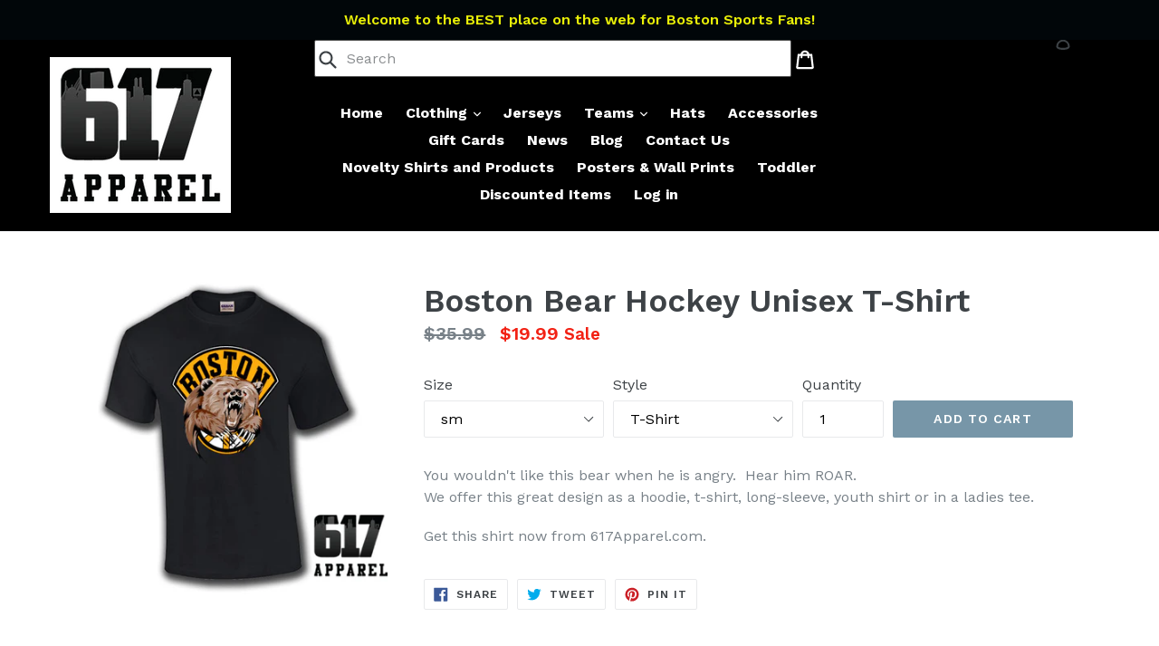

--- FILE ---
content_type: text/html; charset=utf-8
request_url: https://www.617apparel.com/products/boston-bear-hockey-unisex-t-shirt
body_size: 29736
content:
<!doctype html>
<!--[if IE 9]> <html class="ie9 no-js" lang="en"> <![endif]-->
<!--[if (gt IE 9)|!(IE)]><!--> <html class="no-js" lang="en"> <!--<![endif]-->
<head>
  <meta charset="utf-8">
  <meta http-equiv="X-UA-Compatible" content="IE=edge,chrome=1">
  <meta name="viewport" content="width=device-width,initial-scale=1">
  <meta name="theme-color" content="#7796a8">
  <link rel="canonical" href="https://www.617apparel.com/products/boston-bear-hockey-unisex-t-shirt">

  
    <link rel="shortcut icon" href="//www.617apparel.com/cdn/shop/files/617Apparel-logo_32x32.png?v=1613746862" type="image/png">
  

  
  <title>
    Boston Bear Hockey Unisex T-Shirt
    
    
    
      &ndash; 617Apparel
    
  </title>

  
    <meta name="description" content="Flying Skeleton Belichick hoodie or t-shirt is a must have for Pats fans greatest coaches and teams in league history! hoodie, t-shirt (kids, womens, and unisex cuts), or long-sleeve shirt. Patriot Original logo New England Patriots Brady Kraft Sullys Chowdaheadz I love boston sports supah fans Dirty water">
  

  <!-- /snippets/social-meta-tags.liquid -->




<meta property="og:site_name" content="617Apparel">
<meta property="og:url" content="https://www.617apparel.com/products/boston-bear-hockey-unisex-t-shirt">
<meta property="og:title" content="Boston Bear Hockey Unisex T-Shirt">
<meta property="og:type" content="product">
<meta property="og:description" content="Flying Skeleton Belichick hoodie or t-shirt is a must have for Pats fans greatest coaches and teams in league history! hoodie, t-shirt (kids, womens, and unisex cuts), or long-sleeve shirt. Patriot Original logo New England Patriots Brady Kraft Sullys Chowdaheadz I love boston sports supah fans Dirty water">

  <meta property="og:price:amount" content="19.99">
  <meta property="og:price:currency" content="USD">

<meta property="og:image" content="http://www.617apparel.com/cdn/shop/products/Boston-Bear-Unisex_1200x1200.jpg?v=1558995284">
<meta property="og:image:secure_url" content="https://www.617apparel.com/cdn/shop/products/Boston-Bear-Unisex_1200x1200.jpg?v=1558995284">


  <meta name="twitter:site" content="@617apparel">

<meta name="twitter:card" content="summary_large_image">
<meta name="twitter:title" content="Boston Bear Hockey Unisex T-Shirt">
<meta name="twitter:description" content="Flying Skeleton Belichick hoodie or t-shirt is a must have for Pats fans greatest coaches and teams in league history! hoodie, t-shirt (kids, womens, and unisex cuts), or long-sleeve shirt. Patriot Original logo New England Patriots Brady Kraft Sullys Chowdaheadz I love boston sports supah fans Dirty water">


  <link href="//www.617apparel.com/cdn/shop/t/5/assets/theme.scss.css?v=167672751966576277411696778042" rel="stylesheet" type="text/css" media="all" />
  

  <link href="//fonts.googleapis.com/css?family=Work+Sans:400,700" rel="stylesheet" type="text/css" media="all" />


  

    <link href="//fonts.googleapis.com/css?family=Work+Sans:600" rel="stylesheet" type="text/css" media="all" />
  



  <script>
    var theme = {
      strings: {
        addToCart: "Add to cart",
        soldOut: "Sold out",
        unavailable: "Unavailable",
        showMore: "Show More",
        showLess: "Show Less",
        addressError: "Error looking up that address",
        addressNoResults: "No results for that address",
        addressQueryLimit: "You have exceeded the Google API usage limit. Consider upgrading to a \u003ca href=\"https:\/\/developers.google.com\/maps\/premium\/usage-limits\"\u003ePremium Plan\u003c\/a\u003e.",
        authError: "There was a problem authenticating your Google Maps account."
      },
      moneyFormat: "${{amount}}"
    }

    document.documentElement.className = document.documentElement.className.replace('no-js', 'js');
  </script>

  <!--[if (lte IE 9) ]><script src="//www.617apparel.com/cdn/shop/t/5/assets/match-media.min.js?v=22265819453975888031644138246" type="text/javascript"></script><![endif]-->

  

  <!--[if (gt IE 9)|!(IE)]><!--><script src="//www.617apparel.com/cdn/shop/t/5/assets/lazysizes.js?v=68441465964607740661644138246" async="async"></script><!--<![endif]-->
  <!--[if lte IE 9]><script src="//www.617apparel.com/cdn/shop/t/5/assets/lazysizes.min.js?v=622"></script><![endif]-->

  <!--[if (gt IE 9)|!(IE)]><!--><script src="//www.617apparel.com/cdn/shop/t/5/assets/vendor.js?v=136118274122071307521644138249" defer="defer"></script><!--<![endif]-->
  <!--[if lte IE 9]><script src="//www.617apparel.com/cdn/shop/t/5/assets/vendor.js?v=136118274122071307521644138249"></script><![endif]-->

  <!--[if (gt IE 9)|!(IE)]><!--><script src="//www.617apparel.com/cdn/shop/t/5/assets/theme.js?v=67347864889022047721644138247" defer="defer"></script><!--<![endif]-->
  <!--[if lte IE 9]><script src="//www.617apparel.com/cdn/shop/t/5/assets/theme.js?v=67347864889022047721644138247"></script><![endif]-->

  <script>window.performance && window.performance.mark && window.performance.mark('shopify.content_for_header.start');</script><meta name="google-site-verification" content="chuxpCDiizyih_rdH5CAeLyDT-_ZM7bstYa08lBoQhg">
<meta id="shopify-digital-wallet" name="shopify-digital-wallet" content="/29336970/digital_wallets/dialog">
<meta name="shopify-checkout-api-token" content="2171ffcc9811db67a5c7993c7e142b41">
<meta id="in-context-paypal-metadata" data-shop-id="29336970" data-venmo-supported="false" data-environment="production" data-locale="en_US" data-paypal-v4="true" data-currency="USD">
<link rel="alternate" type="application/json+oembed" href="https://www.617apparel.com/products/boston-bear-hockey-unisex-t-shirt.oembed">
<script async="async" src="/checkouts/internal/preloads.js?locale=en-US"></script>
<link rel="preconnect" href="https://shop.app" crossorigin="anonymous">
<script async="async" src="https://shop.app/checkouts/internal/preloads.js?locale=en-US&shop_id=29336970" crossorigin="anonymous"></script>
<script id="apple-pay-shop-capabilities" type="application/json">{"shopId":29336970,"countryCode":"US","currencyCode":"USD","merchantCapabilities":["supports3DS"],"merchantId":"gid:\/\/shopify\/Shop\/29336970","merchantName":"617Apparel","requiredBillingContactFields":["postalAddress","email","phone"],"requiredShippingContactFields":["postalAddress","email","phone"],"shippingType":"shipping","supportedNetworks":["visa","masterCard","amex","discover","elo","jcb"],"total":{"type":"pending","label":"617Apparel","amount":"1.00"},"shopifyPaymentsEnabled":true,"supportsSubscriptions":true}</script>
<script id="shopify-features" type="application/json">{"accessToken":"2171ffcc9811db67a5c7993c7e142b41","betas":["rich-media-storefront-analytics"],"domain":"www.617apparel.com","predictiveSearch":true,"shopId":29336970,"locale":"en"}</script>
<script>var Shopify = Shopify || {};
Shopify.shop = "617apparel.myshopify.com";
Shopify.locale = "en";
Shopify.currency = {"active":"USD","rate":"1.0"};
Shopify.country = "US";
Shopify.theme = {"name":"TS copy of Debut","id":120836423814,"schema_name":"Debut","schema_version":"2.1.0","theme_store_id":796,"role":"main"};
Shopify.theme.handle = "null";
Shopify.theme.style = {"id":null,"handle":null};
Shopify.cdnHost = "www.617apparel.com/cdn";
Shopify.routes = Shopify.routes || {};
Shopify.routes.root = "/";</script>
<script type="module">!function(o){(o.Shopify=o.Shopify||{}).modules=!0}(window);</script>
<script>!function(o){function n(){var o=[];function n(){o.push(Array.prototype.slice.apply(arguments))}return n.q=o,n}var t=o.Shopify=o.Shopify||{};t.loadFeatures=n(),t.autoloadFeatures=n()}(window);</script>
<script>
  window.ShopifyPay = window.ShopifyPay || {};
  window.ShopifyPay.apiHost = "shop.app\/pay";
  window.ShopifyPay.redirectState = null;
</script>
<script id="shop-js-analytics" type="application/json">{"pageType":"product"}</script>
<script defer="defer" async type="module" src="//www.617apparel.com/cdn/shopifycloud/shop-js/modules/v2/client.init-shop-cart-sync_BN7fPSNr.en.esm.js"></script>
<script defer="defer" async type="module" src="//www.617apparel.com/cdn/shopifycloud/shop-js/modules/v2/chunk.common_Cbph3Kss.esm.js"></script>
<script defer="defer" async type="module" src="//www.617apparel.com/cdn/shopifycloud/shop-js/modules/v2/chunk.modal_DKumMAJ1.esm.js"></script>
<script type="module">
  await import("//www.617apparel.com/cdn/shopifycloud/shop-js/modules/v2/client.init-shop-cart-sync_BN7fPSNr.en.esm.js");
await import("//www.617apparel.com/cdn/shopifycloud/shop-js/modules/v2/chunk.common_Cbph3Kss.esm.js");
await import("//www.617apparel.com/cdn/shopifycloud/shop-js/modules/v2/chunk.modal_DKumMAJ1.esm.js");

  window.Shopify.SignInWithShop?.initShopCartSync?.({"fedCMEnabled":true,"windoidEnabled":true});

</script>
<script>
  window.Shopify = window.Shopify || {};
  if (!window.Shopify.featureAssets) window.Shopify.featureAssets = {};
  window.Shopify.featureAssets['shop-js'] = {"shop-cart-sync":["modules/v2/client.shop-cart-sync_CJVUk8Jm.en.esm.js","modules/v2/chunk.common_Cbph3Kss.esm.js","modules/v2/chunk.modal_DKumMAJ1.esm.js"],"init-fed-cm":["modules/v2/client.init-fed-cm_7Fvt41F4.en.esm.js","modules/v2/chunk.common_Cbph3Kss.esm.js","modules/v2/chunk.modal_DKumMAJ1.esm.js"],"init-shop-email-lookup-coordinator":["modules/v2/client.init-shop-email-lookup-coordinator_Cc088_bR.en.esm.js","modules/v2/chunk.common_Cbph3Kss.esm.js","modules/v2/chunk.modal_DKumMAJ1.esm.js"],"init-windoid":["modules/v2/client.init-windoid_hPopwJRj.en.esm.js","modules/v2/chunk.common_Cbph3Kss.esm.js","modules/v2/chunk.modal_DKumMAJ1.esm.js"],"shop-button":["modules/v2/client.shop-button_B0jaPSNF.en.esm.js","modules/v2/chunk.common_Cbph3Kss.esm.js","modules/v2/chunk.modal_DKumMAJ1.esm.js"],"shop-cash-offers":["modules/v2/client.shop-cash-offers_DPIskqss.en.esm.js","modules/v2/chunk.common_Cbph3Kss.esm.js","modules/v2/chunk.modal_DKumMAJ1.esm.js"],"shop-toast-manager":["modules/v2/client.shop-toast-manager_CK7RT69O.en.esm.js","modules/v2/chunk.common_Cbph3Kss.esm.js","modules/v2/chunk.modal_DKumMAJ1.esm.js"],"init-shop-cart-sync":["modules/v2/client.init-shop-cart-sync_BN7fPSNr.en.esm.js","modules/v2/chunk.common_Cbph3Kss.esm.js","modules/v2/chunk.modal_DKumMAJ1.esm.js"],"init-customer-accounts-sign-up":["modules/v2/client.init-customer-accounts-sign-up_CfPf4CXf.en.esm.js","modules/v2/client.shop-login-button_DeIztwXF.en.esm.js","modules/v2/chunk.common_Cbph3Kss.esm.js","modules/v2/chunk.modal_DKumMAJ1.esm.js"],"pay-button":["modules/v2/client.pay-button_CgIwFSYN.en.esm.js","modules/v2/chunk.common_Cbph3Kss.esm.js","modules/v2/chunk.modal_DKumMAJ1.esm.js"],"init-customer-accounts":["modules/v2/client.init-customer-accounts_DQ3x16JI.en.esm.js","modules/v2/client.shop-login-button_DeIztwXF.en.esm.js","modules/v2/chunk.common_Cbph3Kss.esm.js","modules/v2/chunk.modal_DKumMAJ1.esm.js"],"avatar":["modules/v2/client.avatar_BTnouDA3.en.esm.js"],"init-shop-for-new-customer-accounts":["modules/v2/client.init-shop-for-new-customer-accounts_CsZy_esa.en.esm.js","modules/v2/client.shop-login-button_DeIztwXF.en.esm.js","modules/v2/chunk.common_Cbph3Kss.esm.js","modules/v2/chunk.modal_DKumMAJ1.esm.js"],"shop-follow-button":["modules/v2/client.shop-follow-button_BRMJjgGd.en.esm.js","modules/v2/chunk.common_Cbph3Kss.esm.js","modules/v2/chunk.modal_DKumMAJ1.esm.js"],"checkout-modal":["modules/v2/client.checkout-modal_B9Drz_yf.en.esm.js","modules/v2/chunk.common_Cbph3Kss.esm.js","modules/v2/chunk.modal_DKumMAJ1.esm.js"],"shop-login-button":["modules/v2/client.shop-login-button_DeIztwXF.en.esm.js","modules/v2/chunk.common_Cbph3Kss.esm.js","modules/v2/chunk.modal_DKumMAJ1.esm.js"],"lead-capture":["modules/v2/client.lead-capture_DXYzFM3R.en.esm.js","modules/v2/chunk.common_Cbph3Kss.esm.js","modules/v2/chunk.modal_DKumMAJ1.esm.js"],"shop-login":["modules/v2/client.shop-login_CA5pJqmO.en.esm.js","modules/v2/chunk.common_Cbph3Kss.esm.js","modules/v2/chunk.modal_DKumMAJ1.esm.js"],"payment-terms":["modules/v2/client.payment-terms_BxzfvcZJ.en.esm.js","modules/v2/chunk.common_Cbph3Kss.esm.js","modules/v2/chunk.modal_DKumMAJ1.esm.js"]};
</script>
<script>(function() {
  var isLoaded = false;
  function asyncLoad() {
    if (isLoaded) return;
    isLoaded = true;
    var urls = ["https:\/\/www.storeya.com\/externalscript\/couponpop\/63593EA6?shop=617apparel.myshopify.com","https:\/\/gcdn.incartupsell.com\/chije-bzoHkw5qRuzbVd-yQ8TR.js?c=1766025504\u0026shop=617apparel.myshopify.com"];
    for (var i = 0; i < urls.length; i++) {
      var s = document.createElement('script');
      s.type = 'text/javascript';
      s.async = true;
      s.src = urls[i];
      var x = document.getElementsByTagName('script')[0];
      x.parentNode.insertBefore(s, x);
    }
  };
  if(window.attachEvent) {
    window.attachEvent('onload', asyncLoad);
  } else {
    window.addEventListener('load', asyncLoad, false);
  }
})();</script>
<script id="__st">var __st={"a":29336970,"offset":-18000,"reqid":"ce237387-4a63-4e25-82d7-5d73eddf74b3-1770131523","pageurl":"www.617apparel.com\/products\/boston-bear-hockey-unisex-t-shirt","u":"b50537d997d7","p":"product","rtyp":"product","rid":1814129901614};</script>
<script>window.ShopifyPaypalV4VisibilityTracking = true;</script>
<script id="captcha-bootstrap">!function(){'use strict';const t='contact',e='account',n='new_comment',o=[[t,t],['blogs',n],['comments',n],[t,'customer']],c=[[e,'customer_login'],[e,'guest_login'],[e,'recover_customer_password'],[e,'create_customer']],r=t=>t.map((([t,e])=>`form[action*='/${t}']:not([data-nocaptcha='true']) input[name='form_type'][value='${e}']`)).join(','),a=t=>()=>t?[...document.querySelectorAll(t)].map((t=>t.form)):[];function s(){const t=[...o],e=r(t);return a(e)}const i='password',u='form_key',d=['recaptcha-v3-token','g-recaptcha-response','h-captcha-response',i],f=()=>{try{return window.sessionStorage}catch{return}},m='__shopify_v',_=t=>t.elements[u];function p(t,e,n=!1){try{const o=window.sessionStorage,c=JSON.parse(o.getItem(e)),{data:r}=function(t){const{data:e,action:n}=t;return t[m]||n?{data:e,action:n}:{data:t,action:n}}(c);for(const[e,n]of Object.entries(r))t.elements[e]&&(t.elements[e].value=n);n&&o.removeItem(e)}catch(o){console.error('form repopulation failed',{error:o})}}const l='form_type',E='cptcha';function T(t){t.dataset[E]=!0}const w=window,h=w.document,L='Shopify',v='ce_forms',y='captcha';let A=!1;((t,e)=>{const n=(g='f06e6c50-85a8-45c8-87d0-21a2b65856fe',I='https://cdn.shopify.com/shopifycloud/storefront-forms-hcaptcha/ce_storefront_forms_captcha_hcaptcha.v1.5.2.iife.js',D={infoText:'Protected by hCaptcha',privacyText:'Privacy',termsText:'Terms'},(t,e,n)=>{const o=w[L][v],c=o.bindForm;if(c)return c(t,g,e,D).then(n);var r;o.q.push([[t,g,e,D],n]),r=I,A||(h.body.append(Object.assign(h.createElement('script'),{id:'captcha-provider',async:!0,src:r})),A=!0)});var g,I,D;w[L]=w[L]||{},w[L][v]=w[L][v]||{},w[L][v].q=[],w[L][y]=w[L][y]||{},w[L][y].protect=function(t,e){n(t,void 0,e),T(t)},Object.freeze(w[L][y]),function(t,e,n,w,h,L){const[v,y,A,g]=function(t,e,n){const i=e?o:[],u=t?c:[],d=[...i,...u],f=r(d),m=r(i),_=r(d.filter((([t,e])=>n.includes(e))));return[a(f),a(m),a(_),s()]}(w,h,L),I=t=>{const e=t.target;return e instanceof HTMLFormElement?e:e&&e.form},D=t=>v().includes(t);t.addEventListener('submit',(t=>{const e=I(t);if(!e)return;const n=D(e)&&!e.dataset.hcaptchaBound&&!e.dataset.recaptchaBound,o=_(e),c=g().includes(e)&&(!o||!o.value);(n||c)&&t.preventDefault(),c&&!n&&(function(t){try{if(!f())return;!function(t){const e=f();if(!e)return;const n=_(t);if(!n)return;const o=n.value;o&&e.removeItem(o)}(t);const e=Array.from(Array(32),(()=>Math.random().toString(36)[2])).join('');!function(t,e){_(t)||t.append(Object.assign(document.createElement('input'),{type:'hidden',name:u})),t.elements[u].value=e}(t,e),function(t,e){const n=f();if(!n)return;const o=[...t.querySelectorAll(`input[type='${i}']`)].map((({name:t})=>t)),c=[...d,...o],r={};for(const[a,s]of new FormData(t).entries())c.includes(a)||(r[a]=s);n.setItem(e,JSON.stringify({[m]:1,action:t.action,data:r}))}(t,e)}catch(e){console.error('failed to persist form',e)}}(e),e.submit())}));const S=(t,e)=>{t&&!t.dataset[E]&&(n(t,e.some((e=>e===t))),T(t))};for(const o of['focusin','change'])t.addEventListener(o,(t=>{const e=I(t);D(e)&&S(e,y())}));const B=e.get('form_key'),M=e.get(l),P=B&&M;t.addEventListener('DOMContentLoaded',(()=>{const t=y();if(P)for(const e of t)e.elements[l].value===M&&p(e,B);[...new Set([...A(),...v().filter((t=>'true'===t.dataset.shopifyCaptcha))])].forEach((e=>S(e,t)))}))}(h,new URLSearchParams(w.location.search),n,t,e,['guest_login'])})(!0,!0)}();</script>
<script integrity="sha256-4kQ18oKyAcykRKYeNunJcIwy7WH5gtpwJnB7kiuLZ1E=" data-source-attribution="shopify.loadfeatures" defer="defer" src="//www.617apparel.com/cdn/shopifycloud/storefront/assets/storefront/load_feature-a0a9edcb.js" crossorigin="anonymous"></script>
<script crossorigin="anonymous" defer="defer" src="//www.617apparel.com/cdn/shopifycloud/storefront/assets/shopify_pay/storefront-65b4c6d7.js?v=20250812"></script>
<script data-source-attribution="shopify.dynamic_checkout.dynamic.init">var Shopify=Shopify||{};Shopify.PaymentButton=Shopify.PaymentButton||{isStorefrontPortableWallets:!0,init:function(){window.Shopify.PaymentButton.init=function(){};var t=document.createElement("script");t.src="https://www.617apparel.com/cdn/shopifycloud/portable-wallets/latest/portable-wallets.en.js",t.type="module",document.head.appendChild(t)}};
</script>
<script data-source-attribution="shopify.dynamic_checkout.buyer_consent">
  function portableWalletsHideBuyerConsent(e){var t=document.getElementById("shopify-buyer-consent"),n=document.getElementById("shopify-subscription-policy-button");t&&n&&(t.classList.add("hidden"),t.setAttribute("aria-hidden","true"),n.removeEventListener("click",e))}function portableWalletsShowBuyerConsent(e){var t=document.getElementById("shopify-buyer-consent"),n=document.getElementById("shopify-subscription-policy-button");t&&n&&(t.classList.remove("hidden"),t.removeAttribute("aria-hidden"),n.addEventListener("click",e))}window.Shopify?.PaymentButton&&(window.Shopify.PaymentButton.hideBuyerConsent=portableWalletsHideBuyerConsent,window.Shopify.PaymentButton.showBuyerConsent=portableWalletsShowBuyerConsent);
</script>
<script data-source-attribution="shopify.dynamic_checkout.cart.bootstrap">document.addEventListener("DOMContentLoaded",(function(){function t(){return document.querySelector("shopify-accelerated-checkout-cart, shopify-accelerated-checkout")}if(t())Shopify.PaymentButton.init();else{new MutationObserver((function(e,n){t()&&(Shopify.PaymentButton.init(),n.disconnect())})).observe(document.body,{childList:!0,subtree:!0})}}));
</script>
<link id="shopify-accelerated-checkout-styles" rel="stylesheet" media="screen" href="https://www.617apparel.com/cdn/shopifycloud/portable-wallets/latest/accelerated-checkout-backwards-compat.css" crossorigin="anonymous">
<style id="shopify-accelerated-checkout-cart">
        #shopify-buyer-consent {
  margin-top: 1em;
  display: inline-block;
  width: 100%;
}

#shopify-buyer-consent.hidden {
  display: none;
}

#shopify-subscription-policy-button {
  background: none;
  border: none;
  padding: 0;
  text-decoration: underline;
  font-size: inherit;
  cursor: pointer;
}

#shopify-subscription-policy-button::before {
  box-shadow: none;
}

      </style>

<script>window.performance && window.performance.mark && window.performance.mark('shopify.content_for_header.end');</script>
<link href="https://monorail-edge.shopifysvc.com" rel="dns-prefetch">
<script>(function(){if ("sendBeacon" in navigator && "performance" in window) {try {var session_token_from_headers = performance.getEntriesByType('navigation')[0].serverTiming.find(x => x.name == '_s').description;} catch {var session_token_from_headers = undefined;}var session_cookie_matches = document.cookie.match(/_shopify_s=([^;]*)/);var session_token_from_cookie = session_cookie_matches && session_cookie_matches.length === 2 ? session_cookie_matches[1] : "";var session_token = session_token_from_headers || session_token_from_cookie || "";function handle_abandonment_event(e) {var entries = performance.getEntries().filter(function(entry) {return /monorail-edge.shopifysvc.com/.test(entry.name);});if (!window.abandonment_tracked && entries.length === 0) {window.abandonment_tracked = true;var currentMs = Date.now();var navigation_start = performance.timing.navigationStart;var payload = {shop_id: 29336970,url: window.location.href,navigation_start,duration: currentMs - navigation_start,session_token,page_type: "product"};window.navigator.sendBeacon("https://monorail-edge.shopifysvc.com/v1/produce", JSON.stringify({schema_id: "online_store_buyer_site_abandonment/1.1",payload: payload,metadata: {event_created_at_ms: currentMs,event_sent_at_ms: currentMs}}));}}window.addEventListener('pagehide', handle_abandonment_event);}}());</script>
<script id="web-pixels-manager-setup">(function e(e,d,r,n,o){if(void 0===o&&(o={}),!Boolean(null===(a=null===(i=window.Shopify)||void 0===i?void 0:i.analytics)||void 0===a?void 0:a.replayQueue)){var i,a;window.Shopify=window.Shopify||{};var t=window.Shopify;t.analytics=t.analytics||{};var s=t.analytics;s.replayQueue=[],s.publish=function(e,d,r){return s.replayQueue.push([e,d,r]),!0};try{self.performance.mark("wpm:start")}catch(e){}var l=function(){var e={modern:/Edge?\/(1{2}[4-9]|1[2-9]\d|[2-9]\d{2}|\d{4,})\.\d+(\.\d+|)|Firefox\/(1{2}[4-9]|1[2-9]\d|[2-9]\d{2}|\d{4,})\.\d+(\.\d+|)|Chrom(ium|e)\/(9{2}|\d{3,})\.\d+(\.\d+|)|(Maci|X1{2}).+ Version\/(15\.\d+|(1[6-9]|[2-9]\d|\d{3,})\.\d+)([,.]\d+|)( \(\w+\)|)( Mobile\/\w+|) Safari\/|Chrome.+OPR\/(9{2}|\d{3,})\.\d+\.\d+|(CPU[ +]OS|iPhone[ +]OS|CPU[ +]iPhone|CPU IPhone OS|CPU iPad OS)[ +]+(15[._]\d+|(1[6-9]|[2-9]\d|\d{3,})[._]\d+)([._]\d+|)|Android:?[ /-](13[3-9]|1[4-9]\d|[2-9]\d{2}|\d{4,})(\.\d+|)(\.\d+|)|Android.+Firefox\/(13[5-9]|1[4-9]\d|[2-9]\d{2}|\d{4,})\.\d+(\.\d+|)|Android.+Chrom(ium|e)\/(13[3-9]|1[4-9]\d|[2-9]\d{2}|\d{4,})\.\d+(\.\d+|)|SamsungBrowser\/([2-9]\d|\d{3,})\.\d+/,legacy:/Edge?\/(1[6-9]|[2-9]\d|\d{3,})\.\d+(\.\d+|)|Firefox\/(5[4-9]|[6-9]\d|\d{3,})\.\d+(\.\d+|)|Chrom(ium|e)\/(5[1-9]|[6-9]\d|\d{3,})\.\d+(\.\d+|)([\d.]+$|.*Safari\/(?![\d.]+ Edge\/[\d.]+$))|(Maci|X1{2}).+ Version\/(10\.\d+|(1[1-9]|[2-9]\d|\d{3,})\.\d+)([,.]\d+|)( \(\w+\)|)( Mobile\/\w+|) Safari\/|Chrome.+OPR\/(3[89]|[4-9]\d|\d{3,})\.\d+\.\d+|(CPU[ +]OS|iPhone[ +]OS|CPU[ +]iPhone|CPU IPhone OS|CPU iPad OS)[ +]+(10[._]\d+|(1[1-9]|[2-9]\d|\d{3,})[._]\d+)([._]\d+|)|Android:?[ /-](13[3-9]|1[4-9]\d|[2-9]\d{2}|\d{4,})(\.\d+|)(\.\d+|)|Mobile Safari.+OPR\/([89]\d|\d{3,})\.\d+\.\d+|Android.+Firefox\/(13[5-9]|1[4-9]\d|[2-9]\d{2}|\d{4,})\.\d+(\.\d+|)|Android.+Chrom(ium|e)\/(13[3-9]|1[4-9]\d|[2-9]\d{2}|\d{4,})\.\d+(\.\d+|)|Android.+(UC? ?Browser|UCWEB|U3)[ /]?(15\.([5-9]|\d{2,})|(1[6-9]|[2-9]\d|\d{3,})\.\d+)\.\d+|SamsungBrowser\/(5\.\d+|([6-9]|\d{2,})\.\d+)|Android.+MQ{2}Browser\/(14(\.(9|\d{2,})|)|(1[5-9]|[2-9]\d|\d{3,})(\.\d+|))(\.\d+|)|K[Aa][Ii]OS\/(3\.\d+|([4-9]|\d{2,})\.\d+)(\.\d+|)/},d=e.modern,r=e.legacy,n=navigator.userAgent;return n.match(d)?"modern":n.match(r)?"legacy":"unknown"}(),u="modern"===l?"modern":"legacy",c=(null!=n?n:{modern:"",legacy:""})[u],f=function(e){return[e.baseUrl,"/wpm","/b",e.hashVersion,"modern"===e.buildTarget?"m":"l",".js"].join("")}({baseUrl:d,hashVersion:r,buildTarget:u}),m=function(e){var d=e.version,r=e.bundleTarget,n=e.surface,o=e.pageUrl,i=e.monorailEndpoint;return{emit:function(e){var a=e.status,t=e.errorMsg,s=(new Date).getTime(),l=JSON.stringify({metadata:{event_sent_at_ms:s},events:[{schema_id:"web_pixels_manager_load/3.1",payload:{version:d,bundle_target:r,page_url:o,status:a,surface:n,error_msg:t},metadata:{event_created_at_ms:s}}]});if(!i)return console&&console.warn&&console.warn("[Web Pixels Manager] No Monorail endpoint provided, skipping logging."),!1;try{return self.navigator.sendBeacon.bind(self.navigator)(i,l)}catch(e){}var u=new XMLHttpRequest;try{return u.open("POST",i,!0),u.setRequestHeader("Content-Type","text/plain"),u.send(l),!0}catch(e){return console&&console.warn&&console.warn("[Web Pixels Manager] Got an unhandled error while logging to Monorail."),!1}}}}({version:r,bundleTarget:l,surface:e.surface,pageUrl:self.location.href,monorailEndpoint:e.monorailEndpoint});try{o.browserTarget=l,function(e){var d=e.src,r=e.async,n=void 0===r||r,o=e.onload,i=e.onerror,a=e.sri,t=e.scriptDataAttributes,s=void 0===t?{}:t,l=document.createElement("script"),u=document.querySelector("head"),c=document.querySelector("body");if(l.async=n,l.src=d,a&&(l.integrity=a,l.crossOrigin="anonymous"),s)for(var f in s)if(Object.prototype.hasOwnProperty.call(s,f))try{l.dataset[f]=s[f]}catch(e){}if(o&&l.addEventListener("load",o),i&&l.addEventListener("error",i),u)u.appendChild(l);else{if(!c)throw new Error("Did not find a head or body element to append the script");c.appendChild(l)}}({src:f,async:!0,onload:function(){if(!function(){var e,d;return Boolean(null===(d=null===(e=window.Shopify)||void 0===e?void 0:e.analytics)||void 0===d?void 0:d.initialized)}()){var d=window.webPixelsManager.init(e)||void 0;if(d){var r=window.Shopify.analytics;r.replayQueue.forEach((function(e){var r=e[0],n=e[1],o=e[2];d.publishCustomEvent(r,n,o)})),r.replayQueue=[],r.publish=d.publishCustomEvent,r.visitor=d.visitor,r.initialized=!0}}},onerror:function(){return m.emit({status:"failed",errorMsg:"".concat(f," has failed to load")})},sri:function(e){var d=/^sha384-[A-Za-z0-9+/=]+$/;return"string"==typeof e&&d.test(e)}(c)?c:"",scriptDataAttributes:o}),m.emit({status:"loading"})}catch(e){m.emit({status:"failed",errorMsg:(null==e?void 0:e.message)||"Unknown error"})}}})({shopId: 29336970,storefrontBaseUrl: "https://www.617apparel.com",extensionsBaseUrl: "https://extensions.shopifycdn.com/cdn/shopifycloud/web-pixels-manager",monorailEndpoint: "https://monorail-edge.shopifysvc.com/unstable/produce_batch",surface: "storefront-renderer",enabledBetaFlags: ["2dca8a86"],webPixelsConfigList: [{"id":"510689414","configuration":"{\"config\":\"{\\\"pixel_id\\\":\\\"G-MPKG3WHJDC\\\",\\\"gtag_events\\\":[{\\\"type\\\":\\\"begin_checkout\\\",\\\"action_label\\\":\\\"G-MPKG3WHJDC\\\"},{\\\"type\\\":\\\"search\\\",\\\"action_label\\\":\\\"G-MPKG3WHJDC\\\"},{\\\"type\\\":\\\"view_item\\\",\\\"action_label\\\":\\\"G-MPKG3WHJDC\\\"},{\\\"type\\\":\\\"purchase\\\",\\\"action_label\\\":\\\"G-MPKG3WHJDC\\\"},{\\\"type\\\":\\\"page_view\\\",\\\"action_label\\\":\\\"G-MPKG3WHJDC\\\"},{\\\"type\\\":\\\"add_payment_info\\\",\\\"action_label\\\":\\\"G-MPKG3WHJDC\\\"},{\\\"type\\\":\\\"add_to_cart\\\",\\\"action_label\\\":\\\"G-MPKG3WHJDC\\\"}],\\\"enable_monitoring_mode\\\":false}\"}","eventPayloadVersion":"v1","runtimeContext":"OPEN","scriptVersion":"b2a88bafab3e21179ed38636efcd8a93","type":"APP","apiClientId":1780363,"privacyPurposes":[],"dataSharingAdjustments":{"protectedCustomerApprovalScopes":["read_customer_address","read_customer_email","read_customer_name","read_customer_personal_data","read_customer_phone"]}},{"id":"shopify-app-pixel","configuration":"{}","eventPayloadVersion":"v1","runtimeContext":"STRICT","scriptVersion":"0450","apiClientId":"shopify-pixel","type":"APP","privacyPurposes":["ANALYTICS","MARKETING"]},{"id":"shopify-custom-pixel","eventPayloadVersion":"v1","runtimeContext":"LAX","scriptVersion":"0450","apiClientId":"shopify-pixel","type":"CUSTOM","privacyPurposes":["ANALYTICS","MARKETING"]}],isMerchantRequest: false,initData: {"shop":{"name":"617Apparel","paymentSettings":{"currencyCode":"USD"},"myshopifyDomain":"617apparel.myshopify.com","countryCode":"US","storefrontUrl":"https:\/\/www.617apparel.com"},"customer":null,"cart":null,"checkout":null,"productVariants":[{"price":{"amount":19.99,"currencyCode":"USD"},"product":{"title":"Boston Bear Hockey Unisex T-Shirt","vendor":"617Apparel","id":"1814129901614","untranslatedTitle":"Boston Bear Hockey Unisex T-Shirt","url":"\/products\/boston-bear-hockey-unisex-t-shirt","type":"Hockey"},"id":"16536839028782","image":{"src":"\/\/www.617apparel.com\/cdn\/shop\/products\/Boston-Bear-Unisex.jpg?v=1558995284"},"sku":"","title":"sm \/ T-Shirt","untranslatedTitle":"sm \/ T-Shirt"},{"price":{"amount":19.99,"currencyCode":"USD"},"product":{"title":"Boston Bear Hockey Unisex T-Shirt","vendor":"617Apparel","id":"1814129901614","untranslatedTitle":"Boston Bear Hockey Unisex T-Shirt","url":"\/products\/boston-bear-hockey-unisex-t-shirt","type":"Hockey"},"id":"16536839061550","image":{"src":"\/\/www.617apparel.com\/cdn\/shop\/products\/Boston-Bear-Unisex.jpg?v=1558995284"},"sku":"","title":"sm \/ Youth T-Shirt","untranslatedTitle":"sm \/ Youth T-Shirt"},{"price":{"amount":21.99,"currencyCode":"USD"},"product":{"title":"Boston Bear Hockey Unisex T-Shirt","vendor":"617Apparel","id":"1814129901614","untranslatedTitle":"Boston Bear Hockey Unisex T-Shirt","url":"\/products\/boston-bear-hockey-unisex-t-shirt","type":"Hockey"},"id":"16536839094318","image":{"src":"\/\/www.617apparel.com\/cdn\/shop\/products\/Boston-Bear-Unisex.jpg?v=1558995284"},"sku":"","title":"sm \/ Ladies T-Shirt","untranslatedTitle":"sm \/ Ladies T-Shirt"},{"price":{"amount":23.99,"currencyCode":"USD"},"product":{"title":"Boston Bear Hockey Unisex T-Shirt","vendor":"617Apparel","id":"1814129901614","untranslatedTitle":"Boston Bear Hockey Unisex T-Shirt","url":"\/products\/boston-bear-hockey-unisex-t-shirt","type":"Hockey"},"id":"16536839127086","image":{"src":"\/\/www.617apparel.com\/cdn\/shop\/products\/Boston-Bear-Unisex.jpg?v=1558995284"},"sku":"","title":"sm \/ Long Sleeve","untranslatedTitle":"sm \/ Long Sleeve"},{"price":{"amount":33.99,"currencyCode":"USD"},"product":{"title":"Boston Bear Hockey Unisex T-Shirt","vendor":"617Apparel","id":"1814129901614","untranslatedTitle":"Boston Bear Hockey Unisex T-Shirt","url":"\/products\/boston-bear-hockey-unisex-t-shirt","type":"Hockey"},"id":"16536839159854","image":{"src":"\/\/www.617apparel.com\/cdn\/shop\/products\/Boston-Bear-Unisex.jpg?v=1558995284"},"sku":"","title":"sm \/ Hooded Sweatshirt","untranslatedTitle":"sm \/ Hooded Sweatshirt"},{"price":{"amount":19.99,"currencyCode":"USD"},"product":{"title":"Boston Bear Hockey Unisex T-Shirt","vendor":"617Apparel","id":"1814129901614","untranslatedTitle":"Boston Bear Hockey Unisex T-Shirt","url":"\/products\/boston-bear-hockey-unisex-t-shirt","type":"Hockey"},"id":"16536839192622","image":{"src":"\/\/www.617apparel.com\/cdn\/shop\/products\/Boston-Bear-Unisex.jpg?v=1558995284"},"sku":"","title":"medium \/ T-Shirt","untranslatedTitle":"medium \/ T-Shirt"},{"price":{"amount":19.99,"currencyCode":"USD"},"product":{"title":"Boston Bear Hockey Unisex T-Shirt","vendor":"617Apparel","id":"1814129901614","untranslatedTitle":"Boston Bear Hockey Unisex T-Shirt","url":"\/products\/boston-bear-hockey-unisex-t-shirt","type":"Hockey"},"id":"16536839258158","image":{"src":"\/\/www.617apparel.com\/cdn\/shop\/products\/Boston-Bear-Unisex.jpg?v=1558995284"},"sku":"","title":"medium \/ Youth T-Shirt","untranslatedTitle":"medium \/ Youth T-Shirt"},{"price":{"amount":21.99,"currencyCode":"USD"},"product":{"title":"Boston Bear Hockey Unisex T-Shirt","vendor":"617Apparel","id":"1814129901614","untranslatedTitle":"Boston Bear Hockey Unisex T-Shirt","url":"\/products\/boston-bear-hockey-unisex-t-shirt","type":"Hockey"},"id":"16536839323694","image":{"src":"\/\/www.617apparel.com\/cdn\/shop\/products\/Boston-Bear-Unisex.jpg?v=1558995284"},"sku":"","title":"medium \/ Ladies T-Shirt","untranslatedTitle":"medium \/ Ladies T-Shirt"},{"price":{"amount":23.99,"currencyCode":"USD"},"product":{"title":"Boston Bear Hockey Unisex T-Shirt","vendor":"617Apparel","id":"1814129901614","untranslatedTitle":"Boston Bear Hockey Unisex T-Shirt","url":"\/products\/boston-bear-hockey-unisex-t-shirt","type":"Hockey"},"id":"16536839356462","image":{"src":"\/\/www.617apparel.com\/cdn\/shop\/products\/Boston-Bear-Unisex.jpg?v=1558995284"},"sku":"","title":"medium \/ Long Sleeve","untranslatedTitle":"medium \/ Long Sleeve"},{"price":{"amount":33.99,"currencyCode":"USD"},"product":{"title":"Boston Bear Hockey Unisex T-Shirt","vendor":"617Apparel","id":"1814129901614","untranslatedTitle":"Boston Bear Hockey Unisex T-Shirt","url":"\/products\/boston-bear-hockey-unisex-t-shirt","type":"Hockey"},"id":"16536839389230","image":{"src":"\/\/www.617apparel.com\/cdn\/shop\/products\/Boston-Bear-Unisex.jpg?v=1558995284"},"sku":"","title":"medium \/ Hooded Sweatshirt","untranslatedTitle":"medium \/ Hooded Sweatshirt"},{"price":{"amount":19.99,"currencyCode":"USD"},"product":{"title":"Boston Bear Hockey Unisex T-Shirt","vendor":"617Apparel","id":"1814129901614","untranslatedTitle":"Boston Bear Hockey Unisex T-Shirt","url":"\/products\/boston-bear-hockey-unisex-t-shirt","type":"Hockey"},"id":"16536839421998","image":{"src":"\/\/www.617apparel.com\/cdn\/shop\/products\/Boston-Bear-Unisex.jpg?v=1558995284"},"sku":"","title":"large \/ T-Shirt","untranslatedTitle":"large \/ T-Shirt"},{"price":{"amount":19.99,"currencyCode":"USD"},"product":{"title":"Boston Bear Hockey Unisex T-Shirt","vendor":"617Apparel","id":"1814129901614","untranslatedTitle":"Boston Bear Hockey Unisex T-Shirt","url":"\/products\/boston-bear-hockey-unisex-t-shirt","type":"Hockey"},"id":"16536839454766","image":{"src":"\/\/www.617apparel.com\/cdn\/shop\/products\/Boston-Bear-Unisex.jpg?v=1558995284"},"sku":"","title":"large \/ Youth T-Shirt","untranslatedTitle":"large \/ Youth T-Shirt"},{"price":{"amount":21.99,"currencyCode":"USD"},"product":{"title":"Boston Bear Hockey Unisex T-Shirt","vendor":"617Apparel","id":"1814129901614","untranslatedTitle":"Boston Bear Hockey Unisex T-Shirt","url":"\/products\/boston-bear-hockey-unisex-t-shirt","type":"Hockey"},"id":"16536839487534","image":{"src":"\/\/www.617apparel.com\/cdn\/shop\/products\/Boston-Bear-Unisex.jpg?v=1558995284"},"sku":"","title":"large \/ Ladies T-Shirt","untranslatedTitle":"large \/ Ladies T-Shirt"},{"price":{"amount":23.99,"currencyCode":"USD"},"product":{"title":"Boston Bear Hockey Unisex T-Shirt","vendor":"617Apparel","id":"1814129901614","untranslatedTitle":"Boston Bear Hockey Unisex T-Shirt","url":"\/products\/boston-bear-hockey-unisex-t-shirt","type":"Hockey"},"id":"16536839520302","image":{"src":"\/\/www.617apparel.com\/cdn\/shop\/products\/Boston-Bear-Unisex.jpg?v=1558995284"},"sku":"","title":"large \/ Long Sleeve","untranslatedTitle":"large \/ Long Sleeve"},{"price":{"amount":33.99,"currencyCode":"USD"},"product":{"title":"Boston Bear Hockey Unisex T-Shirt","vendor":"617Apparel","id":"1814129901614","untranslatedTitle":"Boston Bear Hockey Unisex T-Shirt","url":"\/products\/boston-bear-hockey-unisex-t-shirt","type":"Hockey"},"id":"16536839553070","image":{"src":"\/\/www.617apparel.com\/cdn\/shop\/products\/Boston-Bear-Unisex.jpg?v=1558995284"},"sku":"","title":"large \/ Hooded Sweatshirt","untranslatedTitle":"large \/ Hooded Sweatshirt"},{"price":{"amount":19.99,"currencyCode":"USD"},"product":{"title":"Boston Bear Hockey Unisex T-Shirt","vendor":"617Apparel","id":"1814129901614","untranslatedTitle":"Boston Bear Hockey Unisex T-Shirt","url":"\/products\/boston-bear-hockey-unisex-t-shirt","type":"Hockey"},"id":"16536839585838","image":{"src":"\/\/www.617apparel.com\/cdn\/shop\/products\/Boston-Bear-Unisex.jpg?v=1558995284"},"sku":"","title":"XL \/ T-Shirt","untranslatedTitle":"XL \/ T-Shirt"},{"price":{"amount":19.99,"currencyCode":"USD"},"product":{"title":"Boston Bear Hockey Unisex T-Shirt","vendor":"617Apparel","id":"1814129901614","untranslatedTitle":"Boston Bear Hockey Unisex T-Shirt","url":"\/products\/boston-bear-hockey-unisex-t-shirt","type":"Hockey"},"id":"16536839618606","image":{"src":"\/\/www.617apparel.com\/cdn\/shop\/products\/Boston-Bear-Unisex.jpg?v=1558995284"},"sku":"","title":"XL \/ Youth T-Shirt","untranslatedTitle":"XL \/ Youth T-Shirt"},{"price":{"amount":21.99,"currencyCode":"USD"},"product":{"title":"Boston Bear Hockey Unisex T-Shirt","vendor":"617Apparel","id":"1814129901614","untranslatedTitle":"Boston Bear Hockey Unisex T-Shirt","url":"\/products\/boston-bear-hockey-unisex-t-shirt","type":"Hockey"},"id":"16536839651374","image":{"src":"\/\/www.617apparel.com\/cdn\/shop\/products\/Boston-Bear-Unisex.jpg?v=1558995284"},"sku":"","title":"XL \/ Ladies T-Shirt","untranslatedTitle":"XL \/ Ladies T-Shirt"},{"price":{"amount":23.99,"currencyCode":"USD"},"product":{"title":"Boston Bear Hockey Unisex T-Shirt","vendor":"617Apparel","id":"1814129901614","untranslatedTitle":"Boston Bear Hockey Unisex T-Shirt","url":"\/products\/boston-bear-hockey-unisex-t-shirt","type":"Hockey"},"id":"16536839684142","image":{"src":"\/\/www.617apparel.com\/cdn\/shop\/products\/Boston-Bear-Unisex.jpg?v=1558995284"},"sku":"","title":"XL \/ Long Sleeve","untranslatedTitle":"XL \/ Long Sleeve"},{"price":{"amount":33.99,"currencyCode":"USD"},"product":{"title":"Boston Bear Hockey Unisex T-Shirt","vendor":"617Apparel","id":"1814129901614","untranslatedTitle":"Boston Bear Hockey Unisex T-Shirt","url":"\/products\/boston-bear-hockey-unisex-t-shirt","type":"Hockey"},"id":"16536839716910","image":{"src":"\/\/www.617apparel.com\/cdn\/shop\/products\/Boston-Bear-Unisex.jpg?v=1558995284"},"sku":"","title":"XL \/ Hooded Sweatshirt","untranslatedTitle":"XL \/ Hooded Sweatshirt"},{"price":{"amount":20.99,"currencyCode":"USD"},"product":{"title":"Boston Bear Hockey Unisex T-Shirt","vendor":"617Apparel","id":"1814129901614","untranslatedTitle":"Boston Bear Hockey Unisex T-Shirt","url":"\/products\/boston-bear-hockey-unisex-t-shirt","type":"Hockey"},"id":"16536839749678","image":{"src":"\/\/www.617apparel.com\/cdn\/shop\/products\/Boston-Bear-Unisex.jpg?v=1558995284"},"sku":"","title":"2XL \/ T-Shirt","untranslatedTitle":"2XL \/ T-Shirt"},{"price":{"amount":22.99,"currencyCode":"USD"},"product":{"title":"Boston Bear Hockey Unisex T-Shirt","vendor":"617Apparel","id":"1814129901614","untranslatedTitle":"Boston Bear Hockey Unisex T-Shirt","url":"\/products\/boston-bear-hockey-unisex-t-shirt","type":"Hockey"},"id":"16536839815214","image":{"src":"\/\/www.617apparel.com\/cdn\/shop\/products\/Boston-Bear-Unisex.jpg?v=1558995284"},"sku":"","title":"2XL \/ Ladies T-Shirt","untranslatedTitle":"2XL \/ Ladies T-Shirt"},{"price":{"amount":24.99,"currencyCode":"USD"},"product":{"title":"Boston Bear Hockey Unisex T-Shirt","vendor":"617Apparel","id":"1814129901614","untranslatedTitle":"Boston Bear Hockey Unisex T-Shirt","url":"\/products\/boston-bear-hockey-unisex-t-shirt","type":"Hockey"},"id":"16536839880750","image":{"src":"\/\/www.617apparel.com\/cdn\/shop\/products\/Boston-Bear-Unisex.jpg?v=1558995284"},"sku":"","title":"2XL \/ Long Sleeve","untranslatedTitle":"2XL \/ Long Sleeve"},{"price":{"amount":34.99,"currencyCode":"USD"},"product":{"title":"Boston Bear Hockey Unisex T-Shirt","vendor":"617Apparel","id":"1814129901614","untranslatedTitle":"Boston Bear Hockey Unisex T-Shirt","url":"\/products\/boston-bear-hockey-unisex-t-shirt","type":"Hockey"},"id":"16536839946286","image":{"src":"\/\/www.617apparel.com\/cdn\/shop\/products\/Boston-Bear-Unisex.jpg?v=1558995284"},"sku":"","title":"2XL \/ Hooded Sweatshirt","untranslatedTitle":"2XL \/ Hooded Sweatshirt"},{"price":{"amount":21.99,"currencyCode":"USD"},"product":{"title":"Boston Bear Hockey Unisex T-Shirt","vendor":"617Apparel","id":"1814129901614","untranslatedTitle":"Boston Bear Hockey Unisex T-Shirt","url":"\/products\/boston-bear-hockey-unisex-t-shirt","type":"Hockey"},"id":"16536840011822","image":{"src":"\/\/www.617apparel.com\/cdn\/shop\/products\/Boston-Bear-Unisex.jpg?v=1558995284"},"sku":"","title":"3XL \/ T-Shirt","untranslatedTitle":"3XL \/ T-Shirt"},{"price":{"amount":23.99,"currencyCode":"USD"},"product":{"title":"Boston Bear Hockey Unisex T-Shirt","vendor":"617Apparel","id":"1814129901614","untranslatedTitle":"Boston Bear Hockey Unisex T-Shirt","url":"\/products\/boston-bear-hockey-unisex-t-shirt","type":"Hockey"},"id":"16536840077358","image":{"src":"\/\/www.617apparel.com\/cdn\/shop\/products\/Boston-Bear-Unisex.jpg?v=1558995284"},"sku":"","title":"3XL \/ Ladies T-Shirt","untranslatedTitle":"3XL \/ Ladies T-Shirt"},{"price":{"amount":25.99,"currencyCode":"USD"},"product":{"title":"Boston Bear Hockey Unisex T-Shirt","vendor":"617Apparel","id":"1814129901614","untranslatedTitle":"Boston Bear Hockey Unisex T-Shirt","url":"\/products\/boston-bear-hockey-unisex-t-shirt","type":"Hockey"},"id":"16536840142894","image":{"src":"\/\/www.617apparel.com\/cdn\/shop\/products\/Boston-Bear-Unisex.jpg?v=1558995284"},"sku":"","title":"3XL \/ Long Sleeve","untranslatedTitle":"3XL \/ Long Sleeve"},{"price":{"amount":35.99,"currencyCode":"USD"},"product":{"title":"Boston Bear Hockey Unisex T-Shirt","vendor":"617Apparel","id":"1814129901614","untranslatedTitle":"Boston Bear Hockey Unisex T-Shirt","url":"\/products\/boston-bear-hockey-unisex-t-shirt","type":"Hockey"},"id":"16536840208430","image":{"src":"\/\/www.617apparel.com\/cdn\/shop\/products\/Boston-Bear-Unisex.jpg?v=1558995284"},"sku":"","title":"3XL \/ Hooded Sweatshirt","untranslatedTitle":"3XL \/ Hooded Sweatshirt"}],"purchasingCompany":null},},"https://www.617apparel.com/cdn","3918e4e0wbf3ac3cepc5707306mb02b36c6",{"modern":"","legacy":""},{"shopId":"29336970","storefrontBaseUrl":"https:\/\/www.617apparel.com","extensionBaseUrl":"https:\/\/extensions.shopifycdn.com\/cdn\/shopifycloud\/web-pixels-manager","surface":"storefront-renderer","enabledBetaFlags":"[\"2dca8a86\"]","isMerchantRequest":"false","hashVersion":"3918e4e0wbf3ac3cepc5707306mb02b36c6","publish":"custom","events":"[[\"page_viewed\",{}],[\"product_viewed\",{\"productVariant\":{\"price\":{\"amount\":19.99,\"currencyCode\":\"USD\"},\"product\":{\"title\":\"Boston Bear Hockey Unisex T-Shirt\",\"vendor\":\"617Apparel\",\"id\":\"1814129901614\",\"untranslatedTitle\":\"Boston Bear Hockey Unisex T-Shirt\",\"url\":\"\/products\/boston-bear-hockey-unisex-t-shirt\",\"type\":\"Hockey\"},\"id\":\"16536839028782\",\"image\":{\"src\":\"\/\/www.617apparel.com\/cdn\/shop\/products\/Boston-Bear-Unisex.jpg?v=1558995284\"},\"sku\":\"\",\"title\":\"sm \/ T-Shirt\",\"untranslatedTitle\":\"sm \/ T-Shirt\"}}]]"});</script><script>
  window.ShopifyAnalytics = window.ShopifyAnalytics || {};
  window.ShopifyAnalytics.meta = window.ShopifyAnalytics.meta || {};
  window.ShopifyAnalytics.meta.currency = 'USD';
  var meta = {"product":{"id":1814129901614,"gid":"gid:\/\/shopify\/Product\/1814129901614","vendor":"617Apparel","type":"Hockey","handle":"boston-bear-hockey-unisex-t-shirt","variants":[{"id":16536839028782,"price":1999,"name":"Boston Bear Hockey Unisex T-Shirt - sm \/ T-Shirt","public_title":"sm \/ T-Shirt","sku":""},{"id":16536839061550,"price":1999,"name":"Boston Bear Hockey Unisex T-Shirt - sm \/ Youth T-Shirt","public_title":"sm \/ Youth T-Shirt","sku":""},{"id":16536839094318,"price":2199,"name":"Boston Bear Hockey Unisex T-Shirt - sm \/ Ladies T-Shirt","public_title":"sm \/ Ladies T-Shirt","sku":""},{"id":16536839127086,"price":2399,"name":"Boston Bear Hockey Unisex T-Shirt - sm \/ Long Sleeve","public_title":"sm \/ Long Sleeve","sku":""},{"id":16536839159854,"price":3399,"name":"Boston Bear Hockey Unisex T-Shirt - sm \/ Hooded Sweatshirt","public_title":"sm \/ Hooded Sweatshirt","sku":""},{"id":16536839192622,"price":1999,"name":"Boston Bear Hockey Unisex T-Shirt - medium \/ T-Shirt","public_title":"medium \/ T-Shirt","sku":""},{"id":16536839258158,"price":1999,"name":"Boston Bear Hockey Unisex T-Shirt - medium \/ Youth T-Shirt","public_title":"medium \/ Youth T-Shirt","sku":""},{"id":16536839323694,"price":2199,"name":"Boston Bear Hockey Unisex T-Shirt - medium \/ Ladies T-Shirt","public_title":"medium \/ Ladies T-Shirt","sku":""},{"id":16536839356462,"price":2399,"name":"Boston Bear Hockey Unisex T-Shirt - medium \/ Long Sleeve","public_title":"medium \/ Long Sleeve","sku":""},{"id":16536839389230,"price":3399,"name":"Boston Bear Hockey Unisex T-Shirt - medium \/ Hooded Sweatshirt","public_title":"medium \/ Hooded Sweatshirt","sku":""},{"id":16536839421998,"price":1999,"name":"Boston Bear Hockey Unisex T-Shirt - large \/ T-Shirt","public_title":"large \/ T-Shirt","sku":""},{"id":16536839454766,"price":1999,"name":"Boston Bear Hockey Unisex T-Shirt - large \/ Youth T-Shirt","public_title":"large \/ Youth T-Shirt","sku":""},{"id":16536839487534,"price":2199,"name":"Boston Bear Hockey Unisex T-Shirt - large \/ Ladies T-Shirt","public_title":"large \/ Ladies T-Shirt","sku":""},{"id":16536839520302,"price":2399,"name":"Boston Bear Hockey Unisex T-Shirt - large \/ Long Sleeve","public_title":"large \/ Long Sleeve","sku":""},{"id":16536839553070,"price":3399,"name":"Boston Bear Hockey Unisex T-Shirt - large \/ Hooded Sweatshirt","public_title":"large \/ Hooded Sweatshirt","sku":""},{"id":16536839585838,"price":1999,"name":"Boston Bear Hockey Unisex T-Shirt - XL \/ T-Shirt","public_title":"XL \/ T-Shirt","sku":""},{"id":16536839618606,"price":1999,"name":"Boston Bear Hockey Unisex T-Shirt - XL \/ Youth T-Shirt","public_title":"XL \/ Youth T-Shirt","sku":""},{"id":16536839651374,"price":2199,"name":"Boston Bear Hockey Unisex T-Shirt - XL \/ Ladies T-Shirt","public_title":"XL \/ Ladies T-Shirt","sku":""},{"id":16536839684142,"price":2399,"name":"Boston Bear Hockey Unisex T-Shirt - XL \/ Long Sleeve","public_title":"XL \/ Long Sleeve","sku":""},{"id":16536839716910,"price":3399,"name":"Boston Bear Hockey Unisex T-Shirt - XL \/ Hooded Sweatshirt","public_title":"XL \/ Hooded Sweatshirt","sku":""},{"id":16536839749678,"price":2099,"name":"Boston Bear Hockey Unisex T-Shirt - 2XL \/ T-Shirt","public_title":"2XL \/ T-Shirt","sku":""},{"id":16536839815214,"price":2299,"name":"Boston Bear Hockey Unisex T-Shirt - 2XL \/ Ladies T-Shirt","public_title":"2XL \/ Ladies T-Shirt","sku":""},{"id":16536839880750,"price":2499,"name":"Boston Bear Hockey Unisex T-Shirt - 2XL \/ Long Sleeve","public_title":"2XL \/ Long Sleeve","sku":""},{"id":16536839946286,"price":3499,"name":"Boston Bear Hockey Unisex T-Shirt - 2XL \/ Hooded Sweatshirt","public_title":"2XL \/ Hooded Sweatshirt","sku":""},{"id":16536840011822,"price":2199,"name":"Boston Bear Hockey Unisex T-Shirt - 3XL \/ T-Shirt","public_title":"3XL \/ T-Shirt","sku":""},{"id":16536840077358,"price":2399,"name":"Boston Bear Hockey Unisex T-Shirt - 3XL \/ Ladies T-Shirt","public_title":"3XL \/ Ladies T-Shirt","sku":""},{"id":16536840142894,"price":2599,"name":"Boston Bear Hockey Unisex T-Shirt - 3XL \/ Long Sleeve","public_title":"3XL \/ Long Sleeve","sku":""},{"id":16536840208430,"price":3599,"name":"Boston Bear Hockey Unisex T-Shirt - 3XL \/ Hooded Sweatshirt","public_title":"3XL \/ Hooded Sweatshirt","sku":""}],"remote":false},"page":{"pageType":"product","resourceType":"product","resourceId":1814129901614,"requestId":"ce237387-4a63-4e25-82d7-5d73eddf74b3-1770131523"}};
  for (var attr in meta) {
    window.ShopifyAnalytics.meta[attr] = meta[attr];
  }
</script>
<script class="analytics">
  (function () {
    var customDocumentWrite = function(content) {
      var jquery = null;

      if (window.jQuery) {
        jquery = window.jQuery;
      } else if (window.Checkout && window.Checkout.$) {
        jquery = window.Checkout.$;
      }

      if (jquery) {
        jquery('body').append(content);
      }
    };

    var hasLoggedConversion = function(token) {
      if (token) {
        return document.cookie.indexOf('loggedConversion=' + token) !== -1;
      }
      return false;
    }

    var setCookieIfConversion = function(token) {
      if (token) {
        var twoMonthsFromNow = new Date(Date.now());
        twoMonthsFromNow.setMonth(twoMonthsFromNow.getMonth() + 2);

        document.cookie = 'loggedConversion=' + token + '; expires=' + twoMonthsFromNow;
      }
    }

    var trekkie = window.ShopifyAnalytics.lib = window.trekkie = window.trekkie || [];
    if (trekkie.integrations) {
      return;
    }
    trekkie.methods = [
      'identify',
      'page',
      'ready',
      'track',
      'trackForm',
      'trackLink'
    ];
    trekkie.factory = function(method) {
      return function() {
        var args = Array.prototype.slice.call(arguments);
        args.unshift(method);
        trekkie.push(args);
        return trekkie;
      };
    };
    for (var i = 0; i < trekkie.methods.length; i++) {
      var key = trekkie.methods[i];
      trekkie[key] = trekkie.factory(key);
    }
    trekkie.load = function(config) {
      trekkie.config = config || {};
      trekkie.config.initialDocumentCookie = document.cookie;
      var first = document.getElementsByTagName('script')[0];
      var script = document.createElement('script');
      script.type = 'text/javascript';
      script.onerror = function(e) {
        var scriptFallback = document.createElement('script');
        scriptFallback.type = 'text/javascript';
        scriptFallback.onerror = function(error) {
                var Monorail = {
      produce: function produce(monorailDomain, schemaId, payload) {
        var currentMs = new Date().getTime();
        var event = {
          schema_id: schemaId,
          payload: payload,
          metadata: {
            event_created_at_ms: currentMs,
            event_sent_at_ms: currentMs
          }
        };
        return Monorail.sendRequest("https://" + monorailDomain + "/v1/produce", JSON.stringify(event));
      },
      sendRequest: function sendRequest(endpointUrl, payload) {
        // Try the sendBeacon API
        if (window && window.navigator && typeof window.navigator.sendBeacon === 'function' && typeof window.Blob === 'function' && !Monorail.isIos12()) {
          var blobData = new window.Blob([payload], {
            type: 'text/plain'
          });

          if (window.navigator.sendBeacon(endpointUrl, blobData)) {
            return true;
          } // sendBeacon was not successful

        } // XHR beacon

        var xhr = new XMLHttpRequest();

        try {
          xhr.open('POST', endpointUrl);
          xhr.setRequestHeader('Content-Type', 'text/plain');
          xhr.send(payload);
        } catch (e) {
          console.log(e);
        }

        return false;
      },
      isIos12: function isIos12() {
        return window.navigator.userAgent.lastIndexOf('iPhone; CPU iPhone OS 12_') !== -1 || window.navigator.userAgent.lastIndexOf('iPad; CPU OS 12_') !== -1;
      }
    };
    Monorail.produce('monorail-edge.shopifysvc.com',
      'trekkie_storefront_load_errors/1.1',
      {shop_id: 29336970,
      theme_id: 120836423814,
      app_name: "storefront",
      context_url: window.location.href,
      source_url: "//www.617apparel.com/cdn/s/trekkie.storefront.79098466c851f41c92951ae7d219bd75d823e9dd.min.js"});

        };
        scriptFallback.async = true;
        scriptFallback.src = '//www.617apparel.com/cdn/s/trekkie.storefront.79098466c851f41c92951ae7d219bd75d823e9dd.min.js';
        first.parentNode.insertBefore(scriptFallback, first);
      };
      script.async = true;
      script.src = '//www.617apparel.com/cdn/s/trekkie.storefront.79098466c851f41c92951ae7d219bd75d823e9dd.min.js';
      first.parentNode.insertBefore(script, first);
    };
    trekkie.load(
      {"Trekkie":{"appName":"storefront","development":false,"defaultAttributes":{"shopId":29336970,"isMerchantRequest":null,"themeId":120836423814,"themeCityHash":"1425269326354801258","contentLanguage":"en","currency":"USD","eventMetadataId":"76870009-4c82-4bd8-8485-b8b5415d252e"},"isServerSideCookieWritingEnabled":true,"monorailRegion":"shop_domain","enabledBetaFlags":["65f19447","b5387b81"]},"Session Attribution":{},"S2S":{"facebookCapiEnabled":false,"source":"trekkie-storefront-renderer","apiClientId":580111}}
    );

    var loaded = false;
    trekkie.ready(function() {
      if (loaded) return;
      loaded = true;

      window.ShopifyAnalytics.lib = window.trekkie;

      var originalDocumentWrite = document.write;
      document.write = customDocumentWrite;
      try { window.ShopifyAnalytics.merchantGoogleAnalytics.call(this); } catch(error) {};
      document.write = originalDocumentWrite;

      window.ShopifyAnalytics.lib.page(null,{"pageType":"product","resourceType":"product","resourceId":1814129901614,"requestId":"ce237387-4a63-4e25-82d7-5d73eddf74b3-1770131523","shopifyEmitted":true});

      var match = window.location.pathname.match(/checkouts\/(.+)\/(thank_you|post_purchase)/)
      var token = match? match[1]: undefined;
      if (!hasLoggedConversion(token)) {
        setCookieIfConversion(token);
        window.ShopifyAnalytics.lib.track("Viewed Product",{"currency":"USD","variantId":16536839028782,"productId":1814129901614,"productGid":"gid:\/\/shopify\/Product\/1814129901614","name":"Boston Bear Hockey Unisex T-Shirt - sm \/ T-Shirt","price":"19.99","sku":"","brand":"617Apparel","variant":"sm \/ T-Shirt","category":"Hockey","nonInteraction":true,"remote":false},undefined,undefined,{"shopifyEmitted":true});
      window.ShopifyAnalytics.lib.track("monorail:\/\/trekkie_storefront_viewed_product\/1.1",{"currency":"USD","variantId":16536839028782,"productId":1814129901614,"productGid":"gid:\/\/shopify\/Product\/1814129901614","name":"Boston Bear Hockey Unisex T-Shirt - sm \/ T-Shirt","price":"19.99","sku":"","brand":"617Apparel","variant":"sm \/ T-Shirt","category":"Hockey","nonInteraction":true,"remote":false,"referer":"https:\/\/www.617apparel.com\/products\/boston-bear-hockey-unisex-t-shirt"});
      }
    });


        var eventsListenerScript = document.createElement('script');
        eventsListenerScript.async = true;
        eventsListenerScript.src = "//www.617apparel.com/cdn/shopifycloud/storefront/assets/shop_events_listener-3da45d37.js";
        document.getElementsByTagName('head')[0].appendChild(eventsListenerScript);

})();</script>
  <script>
  if (!window.ga || (window.ga && typeof window.ga !== 'function')) {
    window.ga = function ga() {
      (window.ga.q = window.ga.q || []).push(arguments);
      if (window.Shopify && window.Shopify.analytics && typeof window.Shopify.analytics.publish === 'function') {
        window.Shopify.analytics.publish("ga_stub_called", {}, {sendTo: "google_osp_migration"});
      }
      console.error("Shopify's Google Analytics stub called with:", Array.from(arguments), "\nSee https://help.shopify.com/manual/promoting-marketing/pixels/pixel-migration#google for more information.");
    };
    if (window.Shopify && window.Shopify.analytics && typeof window.Shopify.analytics.publish === 'function') {
      window.Shopify.analytics.publish("ga_stub_initialized", {}, {sendTo: "google_osp_migration"});
    }
  }
</script>
<script
  defer
  src="https://www.617apparel.com/cdn/shopifycloud/perf-kit/shopify-perf-kit-3.1.0.min.js"
  data-application="storefront-renderer"
  data-shop-id="29336970"
  data-render-region="gcp-us-central1"
  data-page-type="product"
  data-theme-instance-id="120836423814"
  data-theme-name="Debut"
  data-theme-version="2.1.0"
  data-monorail-region="shop_domain"
  data-resource-timing-sampling-rate="10"
  data-shs="true"
  data-shs-beacon="true"
  data-shs-export-with-fetch="true"
  data-shs-logs-sample-rate="1"
  data-shs-beacon-endpoint="https://www.617apparel.com/api/collect"
></script>
</head>

<body class="template-product">

  <a class="in-page-link visually-hidden skip-link" href="#MainContent">Skip to content</a><div id="shopify-section-header" class="shopify-section">
  <style>
    .notification-bar {
      background-color: #010609;
    }

    .notification-bar__message {
      color: #eaf008;
    }

    
      .site-header__logo-image {
        max-width: 200px;
      }
    

    
      .site-header__logo-image {
        margin: 0;
      }
    
  </style>

<style>
.mobile-search-bar-container {
 display: none;
 padding: 0.25em 0.5em;
}
  
@media screen and (max-width: 749px){
  	
  	.mobile-search-bar-container {
     display: block; 
    }
  
	.mobile-search-bar-container input {
      background-color: #ffffff;
      color: #000000;
      width: 100%;
    }

}
</style>


<div data-section-id="header" data-section-type="header-section">
  <nav class="mobile-nav-wrapper medium-up--hide" role="navigation">
  <ul id="MobileNav" class="mobile-nav">
    
<li class="mobile-nav__item border-bottom">
        
          <a href="/" class="mobile-nav__link">
            Home
          </a>
        
      </li>
    
<li class="mobile-nav__item border-bottom">
        
          
          <button type="button" class="btn--link js-toggle-submenu mobile-nav__link" data-target="clothing-2" data-level="1">
            Clothing
            <div class="mobile-nav__icon">
              <svg aria-hidden="true" focusable="false" role="presentation" class="icon icon-chevron-right" viewBox="0 0 284.49 498.98"><defs><style>.cls-1{fill:#231f20}</style></defs><path class="cls-1" d="M223.18 628.49a35 35 0 0 1-24.75-59.75L388.17 379 198.43 189.26a35 35 0 0 1 49.5-49.5l214.49 214.49a35 35 0 0 1 0 49.5L247.93 618.24a34.89 34.89 0 0 1-24.75 10.25z" transform="translate(-188.18 -129.51)"/></svg>
              <span class="icon__fallback-text">expand</span>
            </div>
          </button>
          <ul class="mobile-nav__dropdown" data-parent="clothing-2" data-level="2">
            <li class="mobile-nav__item border-bottom">
              <div class="mobile-nav__table">
                <div class="mobile-nav__table-cell mobile-nav__return">
                  <button class="btn--link js-toggle-submenu mobile-nav__return-btn" type="button">
                    <svg aria-hidden="true" focusable="false" role="presentation" class="icon icon-chevron-left" viewBox="0 0 284.49 498.98"><defs><style>.cls-1{fill:#231f20}</style></defs><path class="cls-1" d="M437.67 129.51a35 35 0 0 1 24.75 59.75L272.67 379l189.75 189.74a35 35 0 1 1-49.5 49.5L198.43 403.75a35 35 0 0 1 0-49.5l214.49-214.49a34.89 34.89 0 0 1 24.75-10.25z" transform="translate(-188.18 -129.51)"/></svg>
                    <span class="icon__fallback-text">collapse</span>
                  </button>
                </div>
                <a href="/collections/all" class="mobile-nav__sublist-link mobile-nav__sublist-header">
                  Clothing
                </a>
              </div>
            </li>

            
              <li class="mobile-nav__item border-bottom">
                
                  <a href="/collections/t-shirts" class="mobile-nav__sublist-link">
                    Unisex T-Shirts
                  </a>
                
              </li>
            
              <li class="mobile-nav__item border-bottom">
                
                  <a href="/collections/hoodies" class="mobile-nav__sublist-link">
                    Hoodies
                  </a>
                
              </li>
            
              <li class="mobile-nav__item border-bottom">
                
                  <a href="/collections/long-sleeve-t-shirts" class="mobile-nav__sublist-link">
                    Long Sleeve T-Shirts
                  </a>
                
              </li>
            
              <li class="mobile-nav__item border-bottom">
                
                  <a href="/collections/ladies-t-shirts" class="mobile-nav__sublist-link">
                    Ladies T-Shirts
                  </a>
                
              </li>
            
              <li class="mobile-nav__item border-bottom">
                
                  <a href="/collections/youth-t-shirts" class="mobile-nav__sublist-link">
                    Youth T-Shirts
                  </a>
                
              </li>
            
              <li class="mobile-nav__item">
                
                  <a href="/collections/toddler-clothing" class="mobile-nav__sublist-link">
                    Toddler
                  </a>
                
              </li>
            
          </ul>
        
      </li>
    
<li class="mobile-nav__item border-bottom">
        
          <a href="/collections/game-jerseys-1" class="mobile-nav__link">
            Jerseys
          </a>
        
      </li>
    
<li class="mobile-nav__item border-bottom">
        
          
          <button type="button" class="btn--link js-toggle-submenu mobile-nav__link" data-target="teams-4" data-level="1">
            Teams
            <div class="mobile-nav__icon">
              <svg aria-hidden="true" focusable="false" role="presentation" class="icon icon-chevron-right" viewBox="0 0 284.49 498.98"><defs><style>.cls-1{fill:#231f20}</style></defs><path class="cls-1" d="M223.18 628.49a35 35 0 0 1-24.75-59.75L388.17 379 198.43 189.26a35 35 0 0 1 49.5-49.5l214.49 214.49a35 35 0 0 1 0 49.5L247.93 618.24a34.89 34.89 0 0 1-24.75 10.25z" transform="translate(-188.18 -129.51)"/></svg>
              <span class="icon__fallback-text">expand</span>
            </div>
          </button>
          <ul class="mobile-nav__dropdown" data-parent="teams-4" data-level="2">
            <li class="mobile-nav__item border-bottom">
              <div class="mobile-nav__table">
                <div class="mobile-nav__table-cell mobile-nav__return">
                  <button class="btn--link js-toggle-submenu mobile-nav__return-btn" type="button">
                    <svg aria-hidden="true" focusable="false" role="presentation" class="icon icon-chevron-left" viewBox="0 0 284.49 498.98"><defs><style>.cls-1{fill:#231f20}</style></defs><path class="cls-1" d="M437.67 129.51a35 35 0 0 1 24.75 59.75L272.67 379l189.75 189.74a35 35 0 1 1-49.5 49.5L198.43 403.75a35 35 0 0 1 0-49.5l214.49-214.49a34.89 34.89 0 0 1 24.75-10.25z" transform="translate(-188.18 -129.51)"/></svg>
                    <span class="icon__fallback-text">collapse</span>
                  </button>
                </div>
                <a href="/collections/all" class="mobile-nav__sublist-link mobile-nav__sublist-header">
                  Teams
                </a>
              </div>
            </li>

            
              <li class="mobile-nav__item border-bottom">
                
                  <a href="/collections/new-england-football" class="mobile-nav__sublist-link">
                    New England Football
                  </a>
                
              </li>
            
              <li class="mobile-nav__item border-bottom">
                
                  <a href="/collections/boston-hockey-1" class="mobile-nav__sublist-link">
                    Boston Hockey
                  </a>
                
              </li>
            
              <li class="mobile-nav__item border-bottom">
                
                  <a href="/collections/boston-baseball-1" class="mobile-nav__sublist-link">
                    Boston Baseball
                  </a>
                
              </li>
            
              <li class="mobile-nav__item">
                
                  <a href="/collections/boston-basketball" class="mobile-nav__sublist-link">
                    Boston Basketball
                  </a>
                
              </li>
            
          </ul>
        
      </li>
    
<li class="mobile-nav__item border-bottom">
        
          <a href="/collections/hats" class="mobile-nav__link">
            Hats
          </a>
        
      </li>
    
<li class="mobile-nav__item border-bottom">
        
          <a href="/collections/accessories" class="mobile-nav__link">
            Accessories
          </a>
        
      </li>
    
<li class="mobile-nav__item border-bottom">
        
          <a href="/products/gift-card" class="mobile-nav__link">
            Gift Cards
          </a>
        
      </li>
    
<li class="mobile-nav__item border-bottom">
        
          <a href="/blogs/news/welcome" class="mobile-nav__link">
            News
          </a>
        
      </li>
    
<li class="mobile-nav__item border-bottom">
        
          <a href="/blogs/news" class="mobile-nav__link">
            Blog
          </a>
        
      </li>
    
<li class="mobile-nav__item border-bottom">
        
          <a href="/pages/unisex-t-shirts" class="mobile-nav__link">
            Contact Us
          </a>
        
      </li>
    
<li class="mobile-nav__item border-bottom">
        
          <a href="/collections/novelty-shirts-and-products" class="mobile-nav__link">
            Novelty Shirts and Products
          </a>
        
      </li>
    
<li class="mobile-nav__item border-bottom">
        
          <a href="/collections/posters" class="mobile-nav__link">
            Posters & Wall Prints
          </a>
        
      </li>
    
<li class="mobile-nav__item border-bottom">
        
          <a href="/collections/toddler-clothing" class="mobile-nav__link">
            Toddler
          </a>
        
      </li>
    
<li class="mobile-nav__item">
        
          <a href="/collections/discounted-items" class="mobile-nav__link">
            Discounted Items
          </a>
        
      </li>
    
    
      
        <li class="mobile-nav__item border-top">
          <a href="/account/login" class="mobile-nav__link">Log in</a>
        </li>
      
    
  </ul>
</nav>

  
    
      <style>
        .announcement-bar {
          background-color: #010609;
        }

        .announcement-bar--link:hover {
          

          
            
            background-color: #093651;
          
        }

        .announcement-bar__message {
          color: #eaf008;
        }
      </style>

      
        <div class="announcement-bar">
      

        <p class="announcement-bar__message">Welcome to the BEST place on the web for Boston Sports Fans!</p>

      
        </div>
      

    
  

  <header class="site-header border-bottom logo--left" role="banner"><div class="mobile-search-bar-container"><form action="/search" method="get" class="" role="search"><div class="search-input-container">
    <span class="search-icon"><svg aria-hidden="true" focusable="false" role="presentation" class="icon icon-search" viewBox="0 0 37 40"><path d="M35.6 36l-9.8-9.8c4.1-5.4 3.6-13.2-1.3-18.1-5.4-5.4-14.2-5.4-19.7 0-5.4 5.4-5.4 14.2 0 19.7 2.6 2.6 6.1 4.1 9.8 4.1 3 0 5.9-1 8.3-2.8l9.8 9.8c.4.4.9.6 1.4.6s1-.2 1.4-.6c.9-.9.9-2.1.1-2.9zm-20.9-8.2c-2.6 0-5.1-1-7-2.9-3.9-3.9-3.9-10.1 0-14C9.6 9 12.2 8 14.7 8s5.1 1 7 2.9c3.9 3.9 3.9 10.1 0 14-1.9 1.9-4.4 2.9-7 2.9z"/></svg></span><input class="search-header__input search__input"
    type="search"
    name="q"
    placeholder="Search"
    aria-label="Search"></div></form>
</div><div class="grid grid--no-gutters grid--table">
      

      

      <div class="grid__item small--one-half medium-up--one-quarter logo-align--left">
        
        
          <div class="h2 site-header__logo" itemscope itemtype="http://schema.org/Organization">
        
          
<a href="/" itemprop="url" class="site-header__logo-image">
              
              <img class="lazyload js"
                   src="//www.617apparel.com/cdn/shop/files/617Apparel-logo_300x300.png?v=1613746862"
                   data-src="//www.617apparel.com/cdn/shop/files/617Apparel-logo_{width}x.png?v=1613746862"
                   data-widths="[180, 360, 540, 720, 900, 1080, 1296, 1512, 1728, 2048]"
                   data-aspectratio="1.183431952662722"
                   data-sizes="auto"
                   alt="617Apparel"
                   style="max-width: 200px">
              <noscript>
                
                <img src="//www.617apparel.com/cdn/shop/files/617Apparel-logo_200x.png?v=1613746862"
                     srcset="//www.617apparel.com/cdn/shop/files/617Apparel-logo_200x.png?v=1613746862 1x, //www.617apparel.com/cdn/shop/files/617Apparel-logo_200x@2x.png?v=1613746862 2x"
                     alt="617Apparel"
                     itemprop="logo"
                     style="max-width: 200px;">
              </noscript>
            </a>
          
        
          </div>
        
      </div>

      
        <nav class="grid__item medium-up--one-half small--hide" id="AccessibleNav" role="navigation">
           <div class="site-header__search">
            <form action="/search" method="get" class="" role="search">
  <input class="search-header__input search__input"
    type="search"
    name="q"
    placeholder="Search"
    aria-label="Search">
  <button class="search-header__submit search__submit btn--link" type="submit">
    <svg aria-hidden="true" focusable="false" role="presentation" class="icon icon-search" viewBox="0 0 37 40"><path d="M35.6 36l-9.8-9.8c4.1-5.4 3.6-13.2-1.3-18.1-5.4-5.4-14.2-5.4-19.7 0-5.4 5.4-5.4 14.2 0 19.7 2.6 2.6 6.1 4.1 9.8 4.1 3 0 5.9-1 8.3-2.8l9.8 9.8c.4.4.9.6 1.4.6s1-.2 1.4-.6c.9-.9.9-2.1.1-2.9zm-20.9-8.2c-2.6 0-5.1-1-7-2.9-3.9-3.9-3.9-10.1 0-14C9.6 9 12.2 8 14.7 8s5.1 1 7 2.9c3.9 3.9 3.9 10.1 0 14-1.9 1.9-4.4 2.9-7 2.9z"/></svg>
    <span class="icon__fallback-text">Submit</span>
  </button>
</form>

             <a href="/cart" class="site-header__cart">
               <svg aria-hidden="true" focusable="false" role="presentation" class="icon icon-cart" viewBox="0 0 37 40"><path d="M36.5 34.8L33.3 8h-5.9C26.7 3.9 23 .8 18.5.8S10.3 3.9 9.6 8H3.7L.5 34.8c-.2 1.5.4 2.4.9 3 .5.5 1.4 1.2 3.1 1.2h28c1.3 0 2.4-.4 3.1-1.3.7-.7 1-1.8.9-2.9zm-18-30c2.2 0 4.1 1.4 4.7 3.2h-9.5c.7-1.9 2.6-3.2 4.8-3.2zM4.5 35l2.8-23h2.2v3c0 1.1.9 2 2 2s2-.9 2-2v-3h10v3c0 1.1.9 2 2 2s2-.9 2-2v-3h2.2l2.8 23h-28z"/></svg>
               <span class="visually-hidden">Cart</span>
               <span class="icon__fallback-text">Cart</span>
               
             </a>
          </div>
          <ul class="site-nav list--inline " id="SiteNav">
  



    
      <li>
        <a href="/" class="site-nav__link site-nav__link--main">Home</a>
      </li>
    
  



    
      <li class="site-nav--has-dropdown" aria-haspopup="true" aria-controls="SiteNavLabel-clothing">
        <a href="/collections/all" class="site-nav__link site-nav__link--main" aria-expanded="false">
          Clothing
          <svg aria-hidden="true" focusable="false" role="presentation" class="icon icon--wide icon-chevron-down" viewBox="0 0 498.98 284.49"><defs><style>.cls-1{fill:#231f20}</style></defs><path class="cls-1" d="M80.93 271.76A35 35 0 0 1 140.68 247l189.74 189.75L520.16 247a35 35 0 1 1 49.5 49.5L355.17 511a35 35 0 0 1-49.5 0L91.18 296.5a34.89 34.89 0 0 1-10.25-24.74z" transform="translate(-80.93 -236.76)"/></svg>
        </a>

        <div class="site-nav__dropdown" id="SiteNavLabel-clothing">
          
            <ul>
              
                <li >
                  <a href="/collections/t-shirts" class="site-nav__link site-nav__child-link">
                    Unisex T-Shirts
                  </a>
                </li>
              
                <li >
                  <a href="/collections/hoodies" class="site-nav__link site-nav__child-link">
                    Hoodies
                  </a>
                </li>
              
                <li >
                  <a href="/collections/long-sleeve-t-shirts" class="site-nav__link site-nav__child-link">
                    Long Sleeve T-Shirts
                  </a>
                </li>
              
                <li >
                  <a href="/collections/ladies-t-shirts" class="site-nav__link site-nav__child-link">
                    Ladies T-Shirts
                  </a>
                </li>
              
                <li >
                  <a href="/collections/youth-t-shirts" class="site-nav__link site-nav__child-link">
                    Youth T-Shirts
                  </a>
                </li>
              
                <li >
                  <a href="/collections/toddler-clothing" class="site-nav__link site-nav__child-link site-nav__link--last">
                    Toddler
                  </a>
                </li>
              
            </ul>
          
        </div>
      </li>
    
  



    
      <li>
        <a href="/collections/game-jerseys-1" class="site-nav__link site-nav__link--main">Jerseys</a>
      </li>
    
  



    
      <li class="site-nav--has-dropdown" aria-haspopup="true" aria-controls="SiteNavLabel-teams">
        <a href="/collections/all" class="site-nav__link site-nav__link--main" aria-expanded="false">
          Teams
          <svg aria-hidden="true" focusable="false" role="presentation" class="icon icon--wide icon-chevron-down" viewBox="0 0 498.98 284.49"><defs><style>.cls-1{fill:#231f20}</style></defs><path class="cls-1" d="M80.93 271.76A35 35 0 0 1 140.68 247l189.74 189.75L520.16 247a35 35 0 1 1 49.5 49.5L355.17 511a35 35 0 0 1-49.5 0L91.18 296.5a34.89 34.89 0 0 1-10.25-24.74z" transform="translate(-80.93 -236.76)"/></svg>
        </a>

        <div class="site-nav__dropdown" id="SiteNavLabel-teams">
          
            <ul>
              
                <li >
                  <a href="/collections/new-england-football" class="site-nav__link site-nav__child-link">
                    New England Football
                  </a>
                </li>
              
                <li >
                  <a href="/collections/boston-hockey-1" class="site-nav__link site-nav__child-link">
                    Boston Hockey
                  </a>
                </li>
              
                <li >
                  <a href="/collections/boston-baseball-1" class="site-nav__link site-nav__child-link">
                    Boston Baseball
                  </a>
                </li>
              
                <li >
                  <a href="/collections/boston-basketball" class="site-nav__link site-nav__child-link site-nav__link--last">
                    Boston Basketball
                  </a>
                </li>
              
            </ul>
          
        </div>
      </li>
    
  



    
      <li>
        <a href="/collections/hats" class="site-nav__link site-nav__link--main">Hats</a>
      </li>
    
  



    
      <li>
        <a href="/collections/accessories" class="site-nav__link site-nav__link--main">Accessories</a>
      </li>
    
  



    
      <li>
        <a href="/products/gift-card" class="site-nav__link site-nav__link--main">Gift Cards</a>
      </li>
    
  



    
      <li>
        <a href="/blogs/news/welcome" class="site-nav__link site-nav__link--main">News</a>
      </li>
    
  



    
      <li>
        <a href="/blogs/news" class="site-nav__link site-nav__link--main">Blog</a>
      </li>
    
  



    
      <li>
        <a href="/pages/unisex-t-shirts" class="site-nav__link site-nav__link--main">Contact Us</a>
      </li>
    
  



    
      <li>
        <a href="/collections/novelty-shirts-and-products" class="site-nav__link site-nav__link--main">Novelty Shirts and Products</a>
      </li>
    
  



    
      <li>
        <a href="/collections/posters" class="site-nav__link site-nav__link--main">Posters & Wall Prints</a>
      </li>
    
  



    
      <li>
        <a href="/collections/toddler-clothing" class="site-nav__link site-nav__link--main">Toddler</a>
      </li>
    
  



    
      <li>
        <a href="/collections/discounted-items" class="site-nav__link site-nav__link--main">Discounted Items</a>
      </li>
    
  
  
    
      <li>
        <a href="/account/login" class="site-nav__link site-nav__link--main">Log in</a>
      </li>
    
  
</ul>

          
        </nav>
      
      

      <div class="grid__item small--one-half medium-up--one-quarter text-right site-header__icons site-header__icons--plus">
        <div class="site-header__icons-wrapper">
          

            
              <a href="/account/login" class="site-header__account">
                <svg aria-hidden="true" focusable="false" role="presentation" class="icon icon-login" viewBox="0 0 28.33 37.68"><path d="M14.17 14.9a7.45 7.45 0 1 0-7.5-7.45 7.46 7.46 0 0 0 7.5 7.45zm0-10.91a3.45 3.45 0 1 1-3.5 3.46A3.46 3.46 0 0 1 14.17 4zM14.17 16.47A14.18 14.18 0 0 0 0 30.68c0 1.41.66 4 5.11 5.66a27.17 27.17 0 0 0 9.06 1.34c6.54 0 14.17-1.84 14.17-7a14.18 14.18 0 0 0-14.17-14.21zm0 17.21c-6.3 0-10.17-1.77-10.17-3a10.17 10.17 0 1 1 20.33 0c.01 1.23-3.86 3-10.16 3z"/></svg>
                <span class="icon__fallback-text">Log in</span>
              </a>
            
          

          

          
            <button type="button" class="btn--link site-header__menu js-mobile-nav-toggle mobile-nav--open">
              <span class="hamburger-text">Menu</span>
              <svg aria-hidden="true" focusable="false" role="presentation" class="icon icon-hamburger" viewBox="0 0 37 40"><path d="M33.5 25h-30c-1.1 0-2-.9-2-2s.9-2 2-2h30c1.1 0 2 .9 2 2s-.9 2-2 2zm0-11.5h-30c-1.1 0-2-.9-2-2s.9-2 2-2h30c1.1 0 2 .9 2 2s-.9 2-2 2zm0 23h-30c-1.1 0-2-.9-2-2s.9-2 2-2h30c1.1 0 2 .9 2 2s-.9 2-2 2z"/></svg>
              <svg aria-hidden="true" focusable="false" role="presentation" class="icon icon-close" viewBox="0 0 37 40"><path d="M21.3 23l11-11c.8-.8.8-2 0-2.8-.8-.8-2-.8-2.8 0l-11 11-11-11c-.8-.8-2-.8-2.8 0-.8.8-.8 2 0 2.8l11 11-11 11c-.8.8-.8 2 0 2.8.4.4.9.6 1.4.6s1-.2 1.4-.6l11-11 11 11c.4.4.9.6 1.4.6s1-.2 1.4-.6c.8-.8.8-2 0-2.8l-11-11z"/></svg>
              <span class="icon__fallback-text">expand/collapse</span>
            </button>
          
        </div>

        
</div>
    </div>
  </header>

  
</div>


</div>

  <div class="page-container" id="PageContainer">

    <main class="main-content" id="MainContent" role="main">
      

<div id="shopify-section-product-template" class="shopify-section"><div class="product-template__container page-width" itemscope itemtype="http://schema.org/Product" id="ProductSection-product-template" data-section-id="product-template" data-section-type="product" data-enable-history-state="true">
  <meta itemprop="name" content="Boston Bear Hockey Unisex T-Shirt">
  <meta itemprop="url" content="https://www.617apparel.com/products/boston-bear-hockey-unisex-t-shirt">
  <meta itemprop="image" content="//www.617apparel.com/cdn/shop/products/Boston-Bear-Unisex_800x.jpg?v=1558995284">

  


  <div class="grid product-single">
    <div class="grid__item product-single__photos medium-up--one-third">
        
        
        
        
<style>
  
  
  @media screen and (min-width: 750px) { 
    #FeaturedImage-product-template-6642399084590 {
      max-width: 323.03370786516854px;
      max-height: 345px;
    }
    #FeaturedImageZoom-product-template-6642399084590-wrapper {
      max-width: 323.03370786516854px;
      max-height: 345px;
    }
   } 
  
  
    
    @media screen and (max-width: 749px) {
      #FeaturedImage-product-template-6642399084590 {
        max-width: 702.2471910112359px;
        max-height: 750px;
      }
      #FeaturedImageZoom-product-template-6642399084590-wrapper {
        max-width: 702.2471910112359px;
      }
    }
  
</style>


        <div id="FeaturedImageZoom-product-template-6642399084590-wrapper" class="product-single__photo-wrapper js">
          <div id="FeaturedImageZoom-product-template-6642399084590" style="padding-top:106.8%;" class="product-single__photo js-zoom-enabled" data-image-id="6642399084590" data-zoom="//www.617apparel.com/cdn/shop/products/Boston-Bear-Unisex_1024x1024@2x.jpg?v=1558995284">
            <img id="FeaturedImage-product-template-6642399084590"
                 class="feature-row__image product-featured-img lazyload"
                 src="//www.617apparel.com/cdn/shop/products/Boston-Bear-Unisex_300x300.jpg?v=1558995284"
                 data-src="//www.617apparel.com/cdn/shop/products/Boston-Bear-Unisex_{width}x.jpg?v=1558995284"
                 data-widths="[180, 360, 540, 720, 900, 1080, 1296, 1512, 1728, 2048]"
                 data-aspectratio="0.9363295880149812"
                 data-sizes="auto"
                 alt="Boston Bear Hockey Unisex T-Shirt">
          </div>
        </div>
      

      <noscript>
        
        <img src="//www.617apparel.com/cdn/shop/products/Boston-Bear-Unisex_345x@2x.jpg?v=1558995284" alt="Boston Bear Hockey Unisex T-Shirt" id="FeaturedImage-product-template" class="product-featured-img" style="max-width: 345px;">
      </noscript>

      
    </div>

    <div class="grid__item medium-up--two-thirds">
      <div class="product-single__meta">

        <h1 itemprop="name" class="product-single__title">Boston Bear Hockey Unisex T-Shirt</h1>

        

        <div itemprop="offers" itemscope itemtype="http://schema.org/Offer">
          <meta itemprop="priceCurrency" content="USD">

          <link itemprop="availability" href="http://schema.org/InStock">

          <p class="product-single__price product-single__price-product-template">
            
                <span class="visually-hidden">Regular price</span>
                <s id="ComparePrice-product-template">$35.99</s>
                <span class="product-price__price product-price__price-product-template product-price__sale product-price__sale--single">
                  <span id="ProductPrice-product-template"
                    itemprop="price" content="19.99">
                    $19.99
                  </span>
                  <span class="product-price__sale-label product-price__sale-label-product-template">Sale</span>
                </span>
            
          </p>

          <form action="/cart/add" method="post" enctype="multipart/form-data" class="product-form product-form-product-template" data-section="product-template">
            
              
                <div class="selector-wrapper js product-form__item">
                  <label for="SingleOptionSelector-0">
                    Size
                  </label>
                  <select class="single-option-selector single-option-selector-product-template product-form__input" id="SingleOptionSelector-0" data-index="option1">
                    
                      <option value="sm" selected="selected">sm</option>
                    
                      <option value="medium">medium</option>
                    
                      <option value="large">large</option>
                    
                      <option value="XL">XL</option>
                    
                      <option value="2XL">2XL</option>
                    
                      <option value="3XL">3XL</option>
                    
                  </select>
                </div>
              
                <div class="selector-wrapper js product-form__item">
                  <label for="SingleOptionSelector-1">
                    Style
                  </label>
                  <select class="single-option-selector single-option-selector-product-template product-form__input" id="SingleOptionSelector-1" data-index="option2">
                    
                      <option value="T-Shirt" selected="selected">T-Shirt</option>
                    
                      <option value="Youth T-Shirt">Youth T-Shirt</option>
                    
                      <option value="Ladies T-Shirt">Ladies T-Shirt</option>
                    
                      <option value="Long Sleeve">Long Sleeve</option>
                    
                      <option value="Hooded Sweatshirt">Hooded Sweatshirt</option>
                    
                  </select>
                </div>
              
            

            <select name="id" id="ProductSelect-product-template" data-section="product-template" class="product-form__variants no-js">
              
                
                  <option  selected="selected"  value="16536839028782">
                    sm / T-Shirt
                  </option>
                
              
                
                  <option  value="16536839061550">
                    sm / Youth T-Shirt
                  </option>
                
              
                
                  <option  value="16536839094318">
                    sm / Ladies T-Shirt
                  </option>
                
              
                
                  <option  value="16536839127086">
                    sm / Long Sleeve
                  </option>
                
              
                
                  <option  value="16536839159854">
                    sm / Hooded Sweatshirt
                  </option>
                
              
                
                  <option  value="16536839192622">
                    medium / T-Shirt
                  </option>
                
              
                
                  <option  value="16536839258158">
                    medium / Youth T-Shirt
                  </option>
                
              
                
                  <option  value="16536839323694">
                    medium / Ladies T-Shirt
                  </option>
                
              
                
                  <option  value="16536839356462">
                    medium / Long Sleeve
                  </option>
                
              
                
                  <option  value="16536839389230">
                    medium / Hooded Sweatshirt
                  </option>
                
              
                
                  <option  value="16536839421998">
                    large / T-Shirt
                  </option>
                
              
                
                  <option  value="16536839454766">
                    large / Youth T-Shirt
                  </option>
                
              
                
                  <option  value="16536839487534">
                    large / Ladies T-Shirt
                  </option>
                
              
                
                  <option  value="16536839520302">
                    large / Long Sleeve
                  </option>
                
              
                
                  <option  value="16536839553070">
                    large / Hooded Sweatshirt
                  </option>
                
              
                
                  <option  value="16536839585838">
                    XL / T-Shirt
                  </option>
                
              
                
                  <option  value="16536839618606">
                    XL / Youth T-Shirt
                  </option>
                
              
                
                  <option  value="16536839651374">
                    XL / Ladies T-Shirt
                  </option>
                
              
                
                  <option  value="16536839684142">
                    XL / Long Sleeve
                  </option>
                
              
                
                  <option  value="16536839716910">
                    XL / Hooded Sweatshirt
                  </option>
                
              
                
                  <option  value="16536839749678">
                    2XL / T-Shirt
                  </option>
                
              
                
                  <option  value="16536839815214">
                    2XL / Ladies T-Shirt
                  </option>
                
              
                
                  <option  value="16536839880750">
                    2XL / Long Sleeve
                  </option>
                
              
                
                  <option  value="16536839946286">
                    2XL / Hooded Sweatshirt
                  </option>
                
              
                
                  <option  value="16536840011822">
                    3XL / T-Shirt
                  </option>
                
              
                
                  <option  value="16536840077358">
                    3XL / Ladies T-Shirt
                  </option>
                
              
                
                  <option  value="16536840142894">
                    3XL / Long Sleeve
                  </option>
                
              
                
                  <option  value="16536840208430">
                    3XL / Hooded Sweatshirt
                  </option>
                
              
            </select>

            
              <div class="product-form__item product-form__item--quantity">
                <label for="Quantity">Quantity</label>
                <input type="number" id="Quantity" name="quantity" value="1" min="1" class="product-form__input" pattern="[0-9]*">
              </div>
            

            <div class="product-form__item product-form__item--submit">
              <button type="submit" name="add" id="AddToCart-product-template"  class="btn product-form__cart-submit">
                <span id="AddToCartText-product-template">
                  
                    Add to cart
                  
                </span>
              </button>
            </div>
          </form>

        </div>

        <div class="product-single__description rte" itemprop="description">
          <div itemprop="description" class="product-description">You wouldn't like this bear when he is angry.  Hear him ROAR.</div>
<div itemprop="description" class="product-description"></div>
<p>We offer this great design as a hoodie, t-shirt, long-sleeve, youth shirt or in a ladies tee.</p>
<p>Get this shirt now from 617Apparel.com. </p>
        </div>

        
          <!-- /snippets/social-sharing.liquid -->
<div class="social-sharing">

  
    <a target="_blank" href="//www.facebook.com/sharer.php?u=https://www.617apparel.com/products/boston-bear-hockey-unisex-t-shirt" class="btn btn--small btn--secondary btn--share share-facebook" title="Share on Facebook">
      <svg aria-hidden="true" focusable="false" role="presentation" class="icon icon-facebook" viewBox="0 0 20 20"><path fill="#444" d="M18.05.811q.439 0 .744.305t.305.744v16.637q0 .439-.305.744t-.744.305h-4.732v-7.221h2.415l.342-2.854h-2.757v-1.83q0-.659.293-1t1.073-.342h1.488V3.762q-.976-.098-2.171-.098-1.634 0-2.635.964t-1 2.72V9.47H7.951v2.854h2.415v7.221H1.413q-.439 0-.744-.305t-.305-.744V1.859q0-.439.305-.744T1.413.81H18.05z"/></svg>
      <span class="share-title" aria-hidden="true">Share</span>
      <span class="visually-hidden">Share on Facebook</span>
    </a>
  

  
    <a target="_blank" href="//twitter.com/share?text=Boston%20Bear%20Hockey%20Unisex%20T-Shirt&amp;url=https://www.617apparel.com/products/boston-bear-hockey-unisex-t-shirt" class="btn btn--small btn--secondary btn--share share-twitter" title="Tweet on Twitter">
      <svg aria-hidden="true" focusable="false" role="presentation" class="icon icon-twitter" viewBox="0 0 20 20"><path fill="#444" d="M19.551 4.208q-.815 1.202-1.956 2.038 0 .082.02.255t.02.255q0 1.589-.469 3.179t-1.426 3.036-2.272 2.567-3.158 1.793-3.963.672q-3.301 0-6.031-1.773.571.041.937.041 2.751 0 4.911-1.671-1.284-.02-2.292-.784T2.456 11.85q.346.082.754.082.55 0 1.039-.163-1.365-.285-2.262-1.365T1.09 7.918v-.041q.774.408 1.773.448-.795-.53-1.263-1.396t-.469-1.864q0-1.019.509-1.997 1.487 1.854 3.596 2.924T9.81 7.184q-.143-.509-.143-.897 0-1.63 1.161-2.781t2.832-1.151q.815 0 1.569.326t1.284.917q1.345-.265 2.506-.958-.428 1.386-1.732 2.18 1.243-.163 2.262-.611z"/></svg>
      <span class="share-title" aria-hidden="true">Tweet</span>
      <span class="visually-hidden">Tweet on Twitter</span>
    </a>
  

  
    <a target="_blank" href="//pinterest.com/pin/create/button/?url=https://www.617apparel.com/products/boston-bear-hockey-unisex-t-shirt&amp;media=//www.617apparel.com/cdn/shop/products/Boston-Bear-Unisex_1024x1024.jpg?v=1558995284&amp;description=Boston%20Bear%20Hockey%20Unisex%20T-Shirt" class="btn btn--small btn--secondary btn--share share-pinterest" title="Pin on Pinterest">
      <svg aria-hidden="true" focusable="false" role="presentation" class="icon icon-pinterest" viewBox="0 0 20 20"><path fill="#444" d="M9.958.811q1.903 0 3.635.744t2.988 2 2 2.988.744 3.635q0 2.537-1.256 4.696t-3.415 3.415-4.696 1.256q-1.39 0-2.659-.366.707-1.147.951-2.025l.659-2.561q.244.463.903.817t1.39.354q1.464 0 2.622-.842t1.793-2.305.634-3.293q0-2.171-1.671-3.769t-4.257-1.598q-1.586 0-2.903.537T5.298 5.897 4.066 7.775t-.427 2.037q0 1.268.476 2.22t1.427 1.342q.171.073.293.012t.171-.232q.171-.61.195-.756.098-.268-.122-.512-.634-.707-.634-1.83 0-1.854 1.281-3.183t3.354-1.329q1.83 0 2.854 1t1.025 2.61q0 1.342-.366 2.476t-1.049 1.817-1.561.683q-.732 0-1.195-.537t-.293-1.269q.098-.342.256-.878t.268-.915.207-.817.098-.732q0-.61-.317-1t-.927-.39q-.756 0-1.269.695t-.512 1.744q0 .39.061.756t.134.537l.073.171q-1 4.342-1.22 5.098-.195.927-.146 2.171-2.513-1.122-4.062-3.44T.59 10.177q0-3.879 2.744-6.623T9.957.81z"/></svg>
      <span class="share-title" aria-hidden="true">Pin it</span>
      <span class="visually-hidden">Pin on Pinterest</span>
    </a>
  

</div>

        
      </div>
    </div>
  </div>
</div>




  <script type="application/json" id="ProductJson-product-template">
    {"id":1814129901614,"title":"Boston Bear Hockey Unisex T-Shirt","handle":"boston-bear-hockey-unisex-t-shirt","description":"\u003cdiv itemprop=\"description\" class=\"product-description\"\u003eYou wouldn't like this bear when he is angry.  Hear him ROAR.\u003c\/div\u003e\n\u003cdiv itemprop=\"description\" class=\"product-description\"\u003e\u003c\/div\u003e\n\u003cp\u003eWe offer this great design as a hoodie, t-shirt, long-sleeve, youth shirt or in a ladies tee.\u003c\/p\u003e\n\u003cp\u003eGet this shirt now from 617Apparel.com. \u003c\/p\u003e","published_at":"2019-05-27T18:13:41-04:00","created_at":"2019-05-27T18:13:41-04:00","vendor":"617Apparel","type":"Hockey","tags":[],"price":1999,"price_min":1999,"price_max":3599,"available":true,"price_varies":true,"compare_at_price":3599,"compare_at_price_min":3599,"compare_at_price_max":3599,"compare_at_price_varies":false,"variants":[{"id":16536839028782,"title":"sm \/ T-Shirt","option1":"sm","option2":"T-Shirt","option3":null,"sku":"","requires_shipping":true,"taxable":false,"featured_image":null,"available":true,"name":"Boston Bear Hockey Unisex T-Shirt - sm \/ T-Shirt","public_title":"sm \/ T-Shirt","options":["sm","T-Shirt"],"price":1999,"weight":170,"compare_at_price":3599,"inventory_management":null,"barcode":"","requires_selling_plan":false,"selling_plan_allocations":[]},{"id":16536839061550,"title":"sm \/ Youth T-Shirt","option1":"sm","option2":"Youth T-Shirt","option3":null,"sku":"","requires_shipping":true,"taxable":false,"featured_image":null,"available":true,"name":"Boston Bear Hockey Unisex T-Shirt - sm \/ Youth T-Shirt","public_title":"sm \/ Youth T-Shirt","options":["sm","Youth T-Shirt"],"price":1999,"weight":170,"compare_at_price":3599,"inventory_management":null,"barcode":"","requires_selling_plan":false,"selling_plan_allocations":[]},{"id":16536839094318,"title":"sm \/ Ladies T-Shirt","option1":"sm","option2":"Ladies T-Shirt","option3":null,"sku":"","requires_shipping":true,"taxable":false,"featured_image":null,"available":true,"name":"Boston Bear Hockey Unisex T-Shirt - sm \/ Ladies T-Shirt","public_title":"sm \/ Ladies T-Shirt","options":["sm","Ladies T-Shirt"],"price":2199,"weight":170,"compare_at_price":3599,"inventory_management":null,"barcode":"","requires_selling_plan":false,"selling_plan_allocations":[]},{"id":16536839127086,"title":"sm \/ Long Sleeve","option1":"sm","option2":"Long Sleeve","option3":null,"sku":"","requires_shipping":true,"taxable":false,"featured_image":null,"available":true,"name":"Boston Bear Hockey Unisex T-Shirt - sm \/ Long Sleeve","public_title":"sm \/ Long Sleeve","options":["sm","Long Sleeve"],"price":2399,"weight":227,"compare_at_price":3599,"inventory_management":null,"barcode":"","requires_selling_plan":false,"selling_plan_allocations":[]},{"id":16536839159854,"title":"sm \/ Hooded Sweatshirt","option1":"sm","option2":"Hooded Sweatshirt","option3":null,"sku":"","requires_shipping":true,"taxable":false,"featured_image":null,"available":true,"name":"Boston Bear Hockey Unisex T-Shirt - sm \/ Hooded Sweatshirt","public_title":"sm \/ Hooded Sweatshirt","options":["sm","Hooded Sweatshirt"],"price":3399,"weight":680,"compare_at_price":3599,"inventory_management":null,"barcode":"","requires_selling_plan":false,"selling_plan_allocations":[]},{"id":16536839192622,"title":"medium \/ T-Shirt","option1":"medium","option2":"T-Shirt","option3":null,"sku":"","requires_shipping":true,"taxable":false,"featured_image":null,"available":true,"name":"Boston Bear Hockey Unisex T-Shirt - medium \/ T-Shirt","public_title":"medium \/ T-Shirt","options":["medium","T-Shirt"],"price":1999,"weight":198,"compare_at_price":3599,"inventory_management":null,"barcode":"","requires_selling_plan":false,"selling_plan_allocations":[]},{"id":16536839258158,"title":"medium \/ Youth T-Shirt","option1":"medium","option2":"Youth T-Shirt","option3":null,"sku":"","requires_shipping":true,"taxable":false,"featured_image":null,"available":true,"name":"Boston Bear Hockey Unisex T-Shirt - medium \/ Youth T-Shirt","public_title":"medium \/ Youth T-Shirt","options":["medium","Youth T-Shirt"],"price":1999,"weight":170,"compare_at_price":3599,"inventory_management":null,"barcode":"","requires_selling_plan":false,"selling_plan_allocations":[]},{"id":16536839323694,"title":"medium \/ Ladies T-Shirt","option1":"medium","option2":"Ladies T-Shirt","option3":null,"sku":"","requires_shipping":true,"taxable":false,"featured_image":null,"available":true,"name":"Boston Bear Hockey Unisex T-Shirt - medium \/ Ladies T-Shirt","public_title":"medium \/ Ladies T-Shirt","options":["medium","Ladies T-Shirt"],"price":2199,"weight":198,"compare_at_price":3599,"inventory_management":null,"barcode":"","requires_selling_plan":false,"selling_plan_allocations":[]},{"id":16536839356462,"title":"medium \/ Long Sleeve","option1":"medium","option2":"Long Sleeve","option3":null,"sku":"","requires_shipping":true,"taxable":false,"featured_image":null,"available":true,"name":"Boston Bear Hockey Unisex T-Shirt - medium \/ Long Sleeve","public_title":"medium \/ Long Sleeve","options":["medium","Long Sleeve"],"price":2399,"weight":255,"compare_at_price":3599,"inventory_management":null,"barcode":"","requires_selling_plan":false,"selling_plan_allocations":[]},{"id":16536839389230,"title":"medium \/ Hooded Sweatshirt","option1":"medium","option2":"Hooded Sweatshirt","option3":null,"sku":"","requires_shipping":true,"taxable":false,"featured_image":null,"available":true,"name":"Boston Bear Hockey Unisex T-Shirt - medium \/ Hooded Sweatshirt","public_title":"medium \/ Hooded Sweatshirt","options":["medium","Hooded Sweatshirt"],"price":3399,"weight":680,"compare_at_price":3599,"inventory_management":null,"barcode":"","requires_selling_plan":false,"selling_plan_allocations":[]},{"id":16536839421998,"title":"large \/ T-Shirt","option1":"large","option2":"T-Shirt","option3":null,"sku":"","requires_shipping":true,"taxable":false,"featured_image":null,"available":true,"name":"Boston Bear Hockey Unisex T-Shirt - large \/ T-Shirt","public_title":"large \/ T-Shirt","options":["large","T-Shirt"],"price":1999,"weight":227,"compare_at_price":3599,"inventory_management":null,"barcode":"","requires_selling_plan":false,"selling_plan_allocations":[]},{"id":16536839454766,"title":"large \/ Youth T-Shirt","option1":"large","option2":"Youth T-Shirt","option3":null,"sku":"","requires_shipping":true,"taxable":false,"featured_image":null,"available":true,"name":"Boston Bear Hockey Unisex T-Shirt - large \/ Youth T-Shirt","public_title":"large \/ Youth T-Shirt","options":["large","Youth T-Shirt"],"price":1999,"weight":170,"compare_at_price":3599,"inventory_management":null,"barcode":"","requires_selling_plan":false,"selling_plan_allocations":[]},{"id":16536839487534,"title":"large \/ Ladies T-Shirt","option1":"large","option2":"Ladies T-Shirt","option3":null,"sku":"","requires_shipping":true,"taxable":false,"featured_image":null,"available":true,"name":"Boston Bear Hockey Unisex T-Shirt - large \/ Ladies T-Shirt","public_title":"large \/ Ladies T-Shirt","options":["large","Ladies T-Shirt"],"price":2199,"weight":227,"compare_at_price":3599,"inventory_management":null,"barcode":"","requires_selling_plan":false,"selling_plan_allocations":[]},{"id":16536839520302,"title":"large \/ Long Sleeve","option1":"large","option2":"Long Sleeve","option3":null,"sku":"","requires_shipping":true,"taxable":false,"featured_image":null,"available":true,"name":"Boston Bear Hockey Unisex T-Shirt - large \/ Long Sleeve","public_title":"large \/ Long Sleeve","options":["large","Long Sleeve"],"price":2399,"weight":283,"compare_at_price":3599,"inventory_management":null,"barcode":"","requires_selling_plan":false,"selling_plan_allocations":[]},{"id":16536839553070,"title":"large \/ Hooded Sweatshirt","option1":"large","option2":"Hooded Sweatshirt","option3":null,"sku":"","requires_shipping":true,"taxable":false,"featured_image":null,"available":true,"name":"Boston Bear Hockey Unisex T-Shirt - large \/ Hooded Sweatshirt","public_title":"large \/ Hooded Sweatshirt","options":["large","Hooded Sweatshirt"],"price":3399,"weight":680,"compare_at_price":3599,"inventory_management":null,"barcode":"","requires_selling_plan":false,"selling_plan_allocations":[]},{"id":16536839585838,"title":"XL \/ T-Shirt","option1":"XL","option2":"T-Shirt","option3":null,"sku":"","requires_shipping":true,"taxable":false,"featured_image":null,"available":true,"name":"Boston Bear Hockey Unisex T-Shirt - XL \/ T-Shirt","public_title":"XL \/ T-Shirt","options":["XL","T-Shirt"],"price":1999,"weight":255,"compare_at_price":3599,"inventory_management":null,"barcode":"","requires_selling_plan":false,"selling_plan_allocations":[]},{"id":16536839618606,"title":"XL \/ Youth T-Shirt","option1":"XL","option2":"Youth T-Shirt","option3":null,"sku":"","requires_shipping":true,"taxable":false,"featured_image":null,"available":true,"name":"Boston Bear Hockey Unisex T-Shirt - XL \/ Youth T-Shirt","public_title":"XL \/ Youth T-Shirt","options":["XL","Youth T-Shirt"],"price":1999,"weight":170,"compare_at_price":3599,"inventory_management":null,"barcode":"","requires_selling_plan":false,"selling_plan_allocations":[]},{"id":16536839651374,"title":"XL \/ Ladies T-Shirt","option1":"XL","option2":"Ladies T-Shirt","option3":null,"sku":"","requires_shipping":true,"taxable":false,"featured_image":null,"available":true,"name":"Boston Bear Hockey Unisex T-Shirt - XL \/ Ladies T-Shirt","public_title":"XL \/ Ladies T-Shirt","options":["XL","Ladies T-Shirt"],"price":2199,"weight":255,"compare_at_price":3599,"inventory_management":null,"barcode":"","requires_selling_plan":false,"selling_plan_allocations":[]},{"id":16536839684142,"title":"XL \/ Long Sleeve","option1":"XL","option2":"Long Sleeve","option3":null,"sku":"","requires_shipping":true,"taxable":false,"featured_image":null,"available":true,"name":"Boston Bear Hockey Unisex T-Shirt - XL \/ Long Sleeve","public_title":"XL \/ Long Sleeve","options":["XL","Long Sleeve"],"price":2399,"weight":312,"compare_at_price":3599,"inventory_management":null,"barcode":"","requires_selling_plan":false,"selling_plan_allocations":[]},{"id":16536839716910,"title":"XL \/ Hooded Sweatshirt","option1":"XL","option2":"Hooded Sweatshirt","option3":null,"sku":"","requires_shipping":true,"taxable":false,"featured_image":null,"available":true,"name":"Boston Bear Hockey Unisex T-Shirt - XL \/ Hooded Sweatshirt","public_title":"XL \/ Hooded Sweatshirt","options":["XL","Hooded Sweatshirt"],"price":3399,"weight":680,"compare_at_price":3599,"inventory_management":null,"barcode":"","requires_selling_plan":false,"selling_plan_allocations":[]},{"id":16536839749678,"title":"2XL \/ T-Shirt","option1":"2XL","option2":"T-Shirt","option3":null,"sku":"","requires_shipping":true,"taxable":false,"featured_image":null,"available":true,"name":"Boston Bear Hockey Unisex T-Shirt - 2XL \/ T-Shirt","public_title":"2XL \/ T-Shirt","options":["2XL","T-Shirt"],"price":2099,"weight":283,"compare_at_price":3599,"inventory_management":null,"barcode":"","requires_selling_plan":false,"selling_plan_allocations":[]},{"id":16536839815214,"title":"2XL \/ Ladies T-Shirt","option1":"2XL","option2":"Ladies T-Shirt","option3":null,"sku":"","requires_shipping":true,"taxable":false,"featured_image":null,"available":true,"name":"Boston Bear Hockey Unisex T-Shirt - 2XL \/ Ladies T-Shirt","public_title":"2XL \/ Ladies T-Shirt","options":["2XL","Ladies T-Shirt"],"price":2299,"weight":283,"compare_at_price":3599,"inventory_management":null,"barcode":"","requires_selling_plan":false,"selling_plan_allocations":[]},{"id":16536839880750,"title":"2XL \/ Long Sleeve","option1":"2XL","option2":"Long Sleeve","option3":null,"sku":"","requires_shipping":true,"taxable":false,"featured_image":null,"available":true,"name":"Boston Bear Hockey Unisex T-Shirt - 2XL \/ Long Sleeve","public_title":"2XL \/ Long Sleeve","options":["2XL","Long Sleeve"],"price":2499,"weight":340,"compare_at_price":3599,"inventory_management":null,"barcode":"","requires_selling_plan":false,"selling_plan_allocations":[]},{"id":16536839946286,"title":"2XL \/ Hooded Sweatshirt","option1":"2XL","option2":"Hooded Sweatshirt","option3":null,"sku":"","requires_shipping":true,"taxable":false,"featured_image":null,"available":true,"name":"Boston Bear Hockey Unisex T-Shirt - 2XL \/ Hooded Sweatshirt","public_title":"2XL \/ Hooded Sweatshirt","options":["2XL","Hooded Sweatshirt"],"price":3499,"weight":680,"compare_at_price":3599,"inventory_management":null,"barcode":"","requires_selling_plan":false,"selling_plan_allocations":[]},{"id":16536840011822,"title":"3XL \/ T-Shirt","option1":"3XL","option2":"T-Shirt","option3":null,"sku":"","requires_shipping":true,"taxable":false,"featured_image":null,"available":true,"name":"Boston Bear Hockey Unisex T-Shirt - 3XL \/ T-Shirt","public_title":"3XL \/ T-Shirt","options":["3XL","T-Shirt"],"price":2199,"weight":312,"compare_at_price":3599,"inventory_management":null,"barcode":"","requires_selling_plan":false,"selling_plan_allocations":[]},{"id":16536840077358,"title":"3XL \/ Ladies T-Shirt","option1":"3XL","option2":"Ladies T-Shirt","option3":null,"sku":"","requires_shipping":true,"taxable":false,"featured_image":null,"available":true,"name":"Boston Bear Hockey Unisex T-Shirt - 3XL \/ Ladies T-Shirt","public_title":"3XL \/ Ladies T-Shirt","options":["3XL","Ladies T-Shirt"],"price":2399,"weight":312,"compare_at_price":3599,"inventory_management":null,"barcode":"","requires_selling_plan":false,"selling_plan_allocations":[]},{"id":16536840142894,"title":"3XL \/ Long Sleeve","option1":"3XL","option2":"Long Sleeve","option3":null,"sku":"","requires_shipping":true,"taxable":false,"featured_image":null,"available":true,"name":"Boston Bear Hockey Unisex T-Shirt - 3XL \/ Long Sleeve","public_title":"3XL \/ Long Sleeve","options":["3XL","Long Sleeve"],"price":2599,"weight":369,"compare_at_price":3599,"inventory_management":null,"barcode":"","requires_selling_plan":false,"selling_plan_allocations":[]},{"id":16536840208430,"title":"3XL \/ Hooded Sweatshirt","option1":"3XL","option2":"Hooded Sweatshirt","option3":null,"sku":"","requires_shipping":true,"taxable":false,"featured_image":null,"available":true,"name":"Boston Bear Hockey Unisex T-Shirt - 3XL \/ Hooded Sweatshirt","public_title":"3XL \/ Hooded Sweatshirt","options":["3XL","Hooded Sweatshirt"],"price":3599,"weight":680,"compare_at_price":3599,"inventory_management":null,"barcode":"","requires_selling_plan":false,"selling_plan_allocations":[]}],"images":["\/\/www.617apparel.com\/cdn\/shop\/products\/Boston-Bear-Unisex.jpg?v=1558995284"],"featured_image":"\/\/www.617apparel.com\/cdn\/shop\/products\/Boston-Bear-Unisex.jpg?v=1558995284","options":["Size","Style"],"media":[{"alt":null,"id":973770293382,"position":1,"preview_image":{"aspect_ratio":0.936,"height":534,"width":500,"src":"\/\/www.617apparel.com\/cdn\/shop\/products\/Boston-Bear-Unisex.jpg?v=1558995284"},"aspect_ratio":0.936,"height":534,"media_type":"image","src":"\/\/www.617apparel.com\/cdn\/shop\/products\/Boston-Bear-Unisex.jpg?v=1558995284","width":500}],"requires_selling_plan":false,"selling_plan_groups":[],"content":"\u003cdiv itemprop=\"description\" class=\"product-description\"\u003eYou wouldn't like this bear when he is angry.  Hear him ROAR.\u003c\/div\u003e\n\u003cdiv itemprop=\"description\" class=\"product-description\"\u003e\u003c\/div\u003e\n\u003cp\u003eWe offer this great design as a hoodie, t-shirt, long-sleeve, youth shirt or in a ladies tee.\u003c\/p\u003e\n\u003cp\u003eGet this shirt now from 617Apparel.com. \u003c\/p\u003e"}
  </script>



</div>

<script>
  // Override default values of shop.strings for each template.
  // Alternate product templates can change values of
  // add to cart button, sold out, and unavailable states here.
  theme.productStrings = {
    addToCart: "Add to cart",
    soldOut: "Sold out",
    unavailable: "Unavailable"
  }
</script>

    </main>

    <div id="shopify-section-footer" class="shopify-section">

<footer class="site-footer" role="contentinfo">
  <div class="page-width">
    <div class="grid grid--no-gutters">
      <div class="grid__item medium-up--one-half">
        
          <ul class="site-footer__linklist">
            
              <li class="site-footer__linklist-item">
                <a href="/search">Search</a>
              </li>
            
              <li class="site-footer__linklist-item">
                <a href="/pages/about-us">About Us</a>
              </li>
            
              <li class="site-footer__linklist-item">
                <a href="/pages/faq">FAQ</a>
              </li>
            
              <li class="site-footer__linklist-item">
                <a href="/pages/size-chart">Sizing Chart</a>
              </li>
            
          </ul>
        
      </div>

      <div class="grid__item medium-up--one-quarter">
        
      </div>

      
        <div class="grid__item medium-up--one-half">
          <div class="site-footer__newsletter">
            <form method="post" action="/contact#contact_form" id="contact_form" accept-charset="UTF-8" class="contact-form"><input type="hidden" name="form_type" value="customer" /><input type="hidden" name="utf8" value="✓" />
              
              
                <label for="Email" class="h4">Join our mailing list</label>
                <div class="input-group">
                  <input type="hidden" name="contact[tags]" value="newsletter">
                  <input type="email"
                    name="contact[email]"
                    id="Email"
                    class="input-group__field newsletter__input"
                    value=""
                    placeholder="Email address"
                    autocorrect="off"
                    autocapitalize="off">
                  <span class="input-group__btn">
                    <button type="submit" class="btn newsletter__submit" name="commit" id="Subscribe">
                      <span class="newsletter__submit-text--large">Subscribe</span>
                    </button>
                  </span>
                </div>
              
            </form>
          </div>
        </div>
      
    </div>

    <div class="grid grid--no-gutters">
      
        <div class="grid__item medium-up--one-half">
          <ul class="list--inline site-footer__social-icons social-icons">
            
              <li>
                <a class="social-icons__link" href="https://facebook.com/617apparel" title="617Apparel on Facebook">
                  <svg aria-hidden="true" focusable="false" role="presentation" class="icon icon-facebook" viewBox="0 0 20 20"><path fill="#444" d="M18.05.811q.439 0 .744.305t.305.744v16.637q0 .439-.305.744t-.744.305h-4.732v-7.221h2.415l.342-2.854h-2.757v-1.83q0-.659.293-1t1.073-.342h1.488V3.762q-.976-.098-2.171-.098-1.634 0-2.635.964t-1 2.72V9.47H7.951v2.854h2.415v7.221H1.413q-.439 0-.744-.305t-.305-.744V1.859q0-.439.305-.744T1.413.81H18.05z"/></svg>
                  <span class="icon__fallback-text">Facebook</span>
                </a>
              </li>
            
            
              <li>
                <a class="social-icons__link" href="https://twitter.com/617apparel" title="617Apparel on Twitter">
                  <svg aria-hidden="true" focusable="false" role="presentation" class="icon icon-twitter" viewBox="0 0 20 20"><path fill="#444" d="M19.551 4.208q-.815 1.202-1.956 2.038 0 .082.02.255t.02.255q0 1.589-.469 3.179t-1.426 3.036-2.272 2.567-3.158 1.793-3.963.672q-3.301 0-6.031-1.773.571.041.937.041 2.751 0 4.911-1.671-1.284-.02-2.292-.784T2.456 11.85q.346.082.754.082.55 0 1.039-.163-1.365-.285-2.262-1.365T1.09 7.918v-.041q.774.408 1.773.448-.795-.53-1.263-1.396t-.469-1.864q0-1.019.509-1.997 1.487 1.854 3.596 2.924T9.81 7.184q-.143-.509-.143-.897 0-1.63 1.161-2.781t2.832-1.151q.815 0 1.569.326t1.284.917q1.345-.265 2.506-.958-.428 1.386-1.732 2.18 1.243-.163 2.262-.611z"/></svg>
                  <span class="icon__fallback-text">Twitter</span>
                </a>
              </li>
            
            
            
              <li>
                <a class="social-icons__link" href="http://instagram.com/617apparel" title="617Apparel on Instagram">
                  <svg aria-hidden="true" focusable="false" role="presentation" class="icon icon-instagram" viewBox="0 0 512 512"><path d="M256 49.5c67.3 0 75.2.3 101.8 1.5 24.6 1.1 37.9 5.2 46.8 8.7 11.8 4.6 20.2 10 29 18.8s14.3 17.2 18.8 29c3.4 8.9 7.6 22.2 8.7 46.8 1.2 26.6 1.5 34.5 1.5 101.8s-.3 75.2-1.5 101.8c-1.1 24.6-5.2 37.9-8.7 46.8-4.6 11.8-10 20.2-18.8 29s-17.2 14.3-29 18.8c-8.9 3.4-22.2 7.6-46.8 8.7-26.6 1.2-34.5 1.5-101.8 1.5s-75.2-.3-101.8-1.5c-24.6-1.1-37.9-5.2-46.8-8.7-11.8-4.6-20.2-10-29-18.8s-14.3-17.2-18.8-29c-3.4-8.9-7.6-22.2-8.7-46.8-1.2-26.6-1.5-34.5-1.5-101.8s.3-75.2 1.5-101.8c1.1-24.6 5.2-37.9 8.7-46.8 4.6-11.8 10-20.2 18.8-29s17.2-14.3 29-18.8c8.9-3.4 22.2-7.6 46.8-8.7 26.6-1.3 34.5-1.5 101.8-1.5m0-45.4c-68.4 0-77 .3-103.9 1.5C125.3 6.8 107 11.1 91 17.3c-16.6 6.4-30.6 15.1-44.6 29.1-14 14-22.6 28.1-29.1 44.6-6.2 16-10.5 34.3-11.7 61.2C4.4 179 4.1 187.6 4.1 256s.3 77 1.5 103.9c1.2 26.8 5.5 45.1 11.7 61.2 6.4 16.6 15.1 30.6 29.1 44.6 14 14 28.1 22.6 44.6 29.1 16 6.2 34.3 10.5 61.2 11.7 26.9 1.2 35.4 1.5 103.9 1.5s77-.3 103.9-1.5c26.8-1.2 45.1-5.5 61.2-11.7 16.6-6.4 30.6-15.1 44.6-29.1 14-14 22.6-28.1 29.1-44.6 6.2-16 10.5-34.3 11.7-61.2 1.2-26.9 1.5-35.4 1.5-103.9s-.3-77-1.5-103.9c-1.2-26.8-5.5-45.1-11.7-61.2-6.4-16.6-15.1-30.6-29.1-44.6-14-14-28.1-22.6-44.6-29.1-16-6.2-34.3-10.5-61.2-11.7-27-1.1-35.6-1.4-104-1.4z"/><path d="M256 126.6c-71.4 0-129.4 57.9-129.4 129.4s58 129.4 129.4 129.4 129.4-58 129.4-129.4-58-129.4-129.4-129.4zm0 213.4c-46.4 0-84-37.6-84-84s37.6-84 84-84 84 37.6 84 84-37.6 84-84 84z"/><circle cx="390.5" cy="121.5" r="30.2"/></svg>
                  <span class="icon__fallback-text">Instagram</span>
                </a>
              </li>
            
            
            
            
            
            
          </ul>
        </div>
      

      <div class="grid__item medium-up--one-half">
        <div class="site-footer__copyright site-footer__copyright--right medium-up--text-right">
          
          
            <div class="site-footer__payment-icons">
              
<ul class="payment-icons list--inline">
                  
                    
                      <li class="payment-icon"><svg aria-hidden="true" focusable="false" role="presentation" class="icon icon-american_express" viewBox="0 0 20 20"><path fill="#444" d="M8.373 7.623v-.46H6.606V9.37h1.767v-.453h-1.24v-.44H8.34v-.453H7.133v-.4zm2.487.134c0-.247-.1-.393-.267-.487-.173-.1-.367-.107-.64-.107H8.74v2.213h.527v-.807h.567c.193 0 .307.02.387.093.093.107.087.3.087.433v.28h.533v-.433c0-.2-.013-.293-.087-.407a.629.629 0 0 0-.26-.187.638.638 0 0 0 .367-.593zm-.693.313c-.073.047-.16.047-.26.047h-.64v-.493h.653c.093 0 .187.007.253.04s.113.1.113.193c-.007.1-.047.173-.12.213zm-8.874.813h1.1l.2.493h1.073V7.643l.767 1.733H4.9l.767-1.733v1.733h.54V7.163h-.873l-.633 1.5-.693-1.5h-.86v2.093l-.9-2.093h-.787L.574 9.23v.14h.513l.207-.487zm.547-1.346l.36.88h-.72l.36-.88zm11.22.1h.5v-.473h-.513c-.367 0-.633.08-.8.26-.227.24-.287.533-.287.867 0 .4.093.653.28.847.147.2.413.273.767.247h.62l.2-.493h1.1l.207.493h1.073v-1.66l1 1.66h.747V7.172h-.54v1.54l-.927-1.54h-.807v2.093l-.893-2.093H14l-.747 1.74h-.24c-.14 0-.287-.027-.367-.113-.1-.113-.147-.28-.147-.52 0-.233.06-.407.153-.5.107-.113.213-.14.407-.14zm1.32-.1l.367.88h-.727l.36-.88zm-3.213-.374h.54v2.213h-.54V7.163zm1.96 4.4a.522.522 0 0 0-.273-.493c-.173-.093-.367-.107-.633-.107h-1.22v2.213h.533v-.807h.567c.193 0 .313.02.387.1.1.1.087.3.087.433v.273h.533v-.44c0-.193-.013-.293-.087-.407a.585.585 0 0 0-.26-.187.61.61 0 0 0 .367-.58zm-.694.314a.534.534 0 0 1-.26.047h-.64v-.493h.653c.093 0 .187 0 .253.04.067.033.107.107.107.2s-.047.167-.113.207zM9.86 10.97H8.173l-.673.727-.653-.727h-2.12v2.213H6.82l.673-.733.653.733h1.027v-.74h.66c.46 0 .92-.127.92-.74-.007-.62-.473-.733-.893-.733zm-3.313 1.747H5.254v-.44h1.16v-.453h-1.16v-.4h1.327l.58.647-.613.647zm2.1.26l-.813-.9.813-.873v1.773zm1.206-.987h-.68v-.56h.687c.193 0 .32.08.32.273 0 .187-.127.287-.327.287zm5.327-.567v-.453h-1.76v2.207h1.76v-.46h-1.233v-.44h1.207v-.453h-1.207v-.4zm4.127.647a.171.171 0 0 0-.047-.053c-.12-.12-.313-.173-.6-.18l-.287-.007a.623.623 0 0 1-.207-.027.169.169 0 0 1-.113-.167c0-.073.02-.12.08-.16.053-.033.12-.04.213-.04h.96v-.473h-1.053c-.553 0-.76.34-.76.66 0 .7.62.667 1.113.687.093 0 .147.013.187.047s.067.08.067.147c0 .06-.027.107-.06.147-.04.04-.113.053-.213.053h-1.013v.473h1.02c.34 0 .587-.093.72-.28a.724.724 0 0 0 .113-.413c-.007-.193-.047-.313-.12-.413zm-.774 1.54h-1.367v-.2c-.16.127-.447.2-.72.2h-4.313v-.713c0-.087-.007-.093-.093-.093h-.067v.807h-1.42v-.833c-.24.1-.507.113-.733.107h-.167v.733h-1.72l-.427-.48-.447.48H4.246v-3.087h2.847l.407.473.433-.473H9.84c.22 0 .58.02.747.18v-.18h1.707c.16 0 .507.033.713.18v-.18h2.58v.18c.127-.12.4-.18.633-.18h1.447v.18c.153-.107.367-.18.66-.18h.98V.258H.574v7.78l.573-1.313h1.38l.18.367v-.367H4.32l.353.793.347-.793h5.127c.233 0 .44.047.593.18v-.18h1.407v.18c.24-.133.54-.18.88-.18h2.033l.187.367v-.367h1.507l.207.367v-.367h1.467v3.08h-1.48l-.28-.467v.467h-1.853l-.2-.493h-.453l-.207.493h-.96c-.38 0-.66-.087-.847-.187v.187h-2.28v-.7c0-.1-.02-.107-.08-.107h-.087v.807H5.288v-.38l-.16.38h-.92l-.16-.38v.373H2.275l-.2-.493h-.453l-.207.493h-.84v9.313h18.727v-5.653c-.207.113-.487.153-.767.153zm-2.013-.907h-1.027v.473h1.027c.533 0 .827-.22.827-.7 0-.227-.053-.36-.16-.467-.12-.12-.313-.173-.607-.18l-.287-.007a.623.623 0 0 1-.207-.027.169.169 0 0 1-.113-.167c0-.073.02-.12.08-.16.053-.033.113-.04.213-.04h.967v-.473h-1.06c-.553 0-.753.34-.753.66 0 .7.62.667 1.113.687.093 0 .147.013.187.047.033.033.067.08.067.147 0 .06-.027.107-.06.147-.033.047-.107.06-.207.06z"/></svg>
                      </li>
                    
                  
                    
                      <li class="payment-icon"><svg aria-hidden="true" focusable="false" role="presentation" class="icon icon--wide icon-apple_pay" viewBox="0 0 72 45"><defs><path d="M5.711 0c-.21 0-.415.004-.623.01a9.313 9.313 0 0 0-1.354.116c-.453.08-.875.21-1.287.415-.404.2-.775.464-1.096.777A4.249 4.249 0 0 0 .13 3.645a8.13 8.13 0 0 0-.12 1.32c-.007.202-.01.405-.01.607v33.854c0 .202.004.404.01.607.012.44.04.886.12 1.322.08.44.214.853.425 1.255a4.27 4.27 0 0 0 1.891 1.848c.412.205.834.335 1.287.414.447.078.902.106 1.354.117.208.004.414.007.623.007.244.004.49.004.738.004h59.104c.245 0 .492 0 .738-.002.207 0 .414-.004.622-.007.452-.013.907-.04 1.355-.118a4.69 4.69 0 0 0 1.287-.414 4.293 4.293 0 0 0 1.893-1.847c.21-.403.343-.815.423-1.257.08-.437.108-.882.12-1.323.005-.202.006-.405.01-.606V5.574c-.003-.202-.005-.405-.01-.607a8.873 8.873 0 0 0-.12-1.32 4.421 4.421 0 0 0-.424-1.257A4.273 4.273 0 0 0 69.554.542a4.736 4.736 0 0 0-1.287-.414 9.479 9.479 0 0 0-1.354-.115c-.208-.005-.415-.007-.622-.01h-.738V0H5.711zm.004 44.059c-.202 0-.403-.004-.6-.007a8.678 8.678 0 0 1-1.21-.103 3.575 3.575 0 0 1-1.024-.327c-.315-.156-.6-.36-.853-.605a3.306 3.306 0 0 1-.62-.833 3.493 3.493 0 0 1-.333-1 7.744 7.744 0 0 1-.104-1.178 28.63 28.63 0 0 1-.01-.586V5.581c0-.197.004-.392.01-.59.01-.356.03-.776.104-1.18.07-.374.175-.69.335-1a3.351 3.351 0 0 1 1.47-1.434c.314-.155.64-.26 1.022-.326A8.106 8.106 0 0 1 5.113.946c.2-.004.4-.006.6-.007l.735-.003h59.103l.002.001.73.003c.202 0 .402.003.604.008.366.01.797.03 1.21.104.383.067.707.17 1.023.327a3.38 3.38 0 0 1 1.47 1.438c.16.306.265.623.334 1 .074.4.095.82.104 1.18.006.193.008.39.01.587v33.837c-.002.196-.004.39-.01.585-.01.36-.03.782-.104 1.184a3.45 3.45 0 0 1-.334.995 3.315 3.315 0 0 1-1.473 1.437c-.314.156-.638.26-1.02.327-.42.073-.867.093-1.207.102-.2.004-.403.007-.607.007-.243.003-.488.003-.73.003H6.441c-.24 0-.483 0-.726-.002z" id="a"/><path d="M8.812 1.718c-.618.713-1.154 1.853-1.007 2.945 1.07.084 2.157-.543 2.822-1.348h-.002c.665-.807 1.113-1.925.99-3.04-.958.038-2.12.64-2.803 1.443zm13.589.247c-.583.067-1.123.143-1.608.227l-.156.027v16.964h1.548v-7.147c.523.09 1.12.137 1.78.137.875 0 1.696-.112 2.44-.333a5.46 5.46 0 0 0 1.956-1.02c.55-.458.988-1.03 1.307-1.7.316-.672.48-1.462.48-2.35 0-.738-.117-1.4-.345-1.968a4.517 4.517 0 0 0-.96-1.488l-.002.001c-.483-.468-1.11-.83-1.855-1.08-.74-.246-1.63-.37-2.643-.37-.698 0-1.354.033-1.942.1zm.563 8.784a5.083 5.083 0 0 1-.778-.13V3.406c.204-.038.457-.073.754-.105.377-.04.83-.06 1.352-.06.645 0 1.24.076 1.77.23.523.15.98.374 1.36.665.37.288.664.662.867 1.113.203.457.306 1.002.306 1.62 0 1.284-.398 2.267-1.18 2.926l.002-.002c-.796.667-1.92 1.006-3.35 1.006-.39 0-.762-.018-1.103-.05zM8.313 5.753c-.753 0-1.91-.85-3.144-.825-1.617.023-3.108.94-3.94 2.387-1.678 2.922-.426 7.238 1.21 9.6.8 1.158 1.752 2.457 3.008 2.41 1.208-.046 1.66-.78 3.12-.78.719-.001 1.183.189 1.621.379.452.194.876.39 1.521.377 1.298-.028 2.123-1.18 2.92-2.344.913-1.34 1.292-2.64 1.312-2.706-.027-.015-2.528-.97-2.556-3.855v-.001c-.02-2.413 1.968-3.574 2.06-3.63-1.124-1.635-2.863-1.86-3.484-1.886-.1-.01-.199-.014-.298-.014-1.373 0-2.649.888-3.35.888zm24.992 1.048a5.796 5.796 0 0 0-1.707.813l-.127.086.525 1.224.19-.126c.4-.27.85-.484 1.34-.637.49-.15.99-.23 1.486-.23.646 0 1.162.12 1.53.35.373.233.655.523.837.86.19.348.312.72.367 1.104.058.4.086.76.086 1.066v.137c-2.295-.01-4.088.372-5.278 1.138-1.25.805-1.884 1.952-1.884 3.405 0 .418.075.84.223 1.257.152.422.378.8.676 1.122.3.326.687.592 1.15.792.46.2 1.004.3 1.61.3.48 0 .93-.06 1.34-.18a4.55 4.55 0 0 0 1.936-1.148 5.12 5.12 0 0 0 .295-.324h.06l.142 1.375h1.492l-.04-.22a9.314 9.314 0 0 1-.147-1.368l-.004-.004c-.017-.48-.025-.962-.025-1.442v-4.715c0-.56-.056-1.13-.165-1.696a4.316 4.316 0 0 0-.643-1.577 3.593 3.593 0 0 0-1.308-1.16c-.55-.296-1.267-.446-2.13-.446a6.81 6.81 0 0 0-1.827.244zm.313 11.145c-.26-.09-.49-.228-.687-.41a2.028 2.028 0 0 1-.48-.698c-.123-.28-.185-.63-.185-1.035 0-.664.18-1.203.53-1.596.36-.408.827-.723 1.38-.935a7.035 7.035 0 0 1 1.864-.425 16.61 16.61 0 0 1 1.787-.077l.002 2.406c0 .167-.04.394-.115.666a3.363 3.363 0 0 1-.415.828c-.18.264-.407.507-.675.72-.267.21-.586.38-.948.506s-.78.19-1.24.19c-.282 0-.555-.048-.818-.14zm13.407-3.258c-.18.475-.35.953-.502 1.418l-.217.663h-.054c-.068-.22-.14-.447-.22-.687-.15-.46-.312-.913-.477-1.345l-3.09-7.906h-1.654l4.42 11.367c.117.275.134.4.134.45 0 .015-.007.11-.135.455a8.3 8.3 0 0 1-.94 1.743c-.353.482-.677.874-.966 1.163a5.252 5.252 0 0 1-1.036.82c-.36.212-.688.385-.98.514l-.165.075.538 1.31.172-.066c.14-.052.403-.172.802-.367.404-.2.85-.514 1.327-.94a6.81 6.81 0 0 0 1.117-1.256c.326-.467.653-1.018.972-1.63a25.07 25.07 0 0 0 .943-2.062c.31-.763.64-1.616.985-2.535l3.57-9.04-1.654-.002-2.89 7.858z" id="c"/></defs><g fill="none" fill-rule="evenodd"><mask id="b" fill="#fff"><use xlink:href="#a"/></mask><path fill="#121211" mask="url(#b)" d="M-5 50h82V-5H-5z"/><g transform="translate(10 10)"><mask id="d" fill="#fff"><use xlink:href="#c"/></mask><path fill="#121211" mask="url(#d)" d="M-4.567 29.728h61.136V-4.725H-4.567z"/></g></g></svg>
                      </li>
                    
                  
                    
                  
                    
                      <li class="payment-icon"><svg aria-hidden="true" focusable="false" role="presentation" class="icon icon-diners_club" viewBox="0 0 17 20"><path fill="#444" d="M10.156 3.875q1.895 0 3.525.859t2.646 2.471 1.016 3.584q0 1.836-1.006 3.418t-2.666 2.49-3.516.908H6.913q-1.855 0-3.457-.908t-2.529-2.49-.928-3.418q0-1.992.938-3.584t2.51-2.461 3.467-.869h3.242zM6.934 17.02q1.719 0 3.164-.84t2.285-2.285.84-3.164q0-1.699-.84-3.145t-2.285-2.285-3.164-.84q-1.699 0-3.145.84T1.504 7.586t-.84 3.145q0 1.719.84 3.164t2.285 2.285 3.145.84zm-1.426-2.579q-1.133-.43-1.836-1.445t-.723-2.266q.02-1.25.732-2.275t1.826-1.436v7.422zM8.379 7.02q1.113.41 1.826 1.436t.713 2.275-.713 2.266-1.826 1.445V7.02z"/></svg>
                      </li>
                    
                  
                    
                      <li class="payment-icon"><svg aria-hidden="true" focusable="false" role="presentation" class="icon icon--wide icon-discover" viewBox="0 0 52 20"><path fill="#444" d="M22.598 14.617q-1.094.488-2.031.488-1.855 0-3.125-1.26t-1.27-3.115q0-1.797 1.299-3.076t3.135-1.279q1.035 0 1.992.508v1.914q-.957-.938-2.031-.938-1.152 0-1.943.84t-.791 2.031q0 1.27.791 2.07t2.021.801q1.055 0 1.953-.898v1.914zm-8.086-6.152q-.586-.664-1.328-.664-.527 0-.869.264t-.342.654q0 .332.264.557t.986.479q1.406.508 1.914 1.064t.508 1.553q0 1.211-.811 1.973t-2.08.762q-1.816 0-2.891-1.582l1.055-1.016q.586 1.113 1.777 1.113.547 0 .908-.332t.361-.84q0-.527-.488-.859-.273-.176-1.133-.469-1.133-.43-1.592-.938t-.459-1.387q0-1.016.752-1.699t1.846-.684q1.387 0 2.461.957zm13.164-2.051q1.875 0 3.154 1.26t1.279 3.076-1.289 3.086-3.145 1.27q-1.914 0-3.193-1.25t-1.279-3.145q0-1.797 1.309-3.047t3.164-1.25zm-25.293.137q1.973 0 3.232 1.172t1.26 3.008q0 .918-.391 1.768t-1.113 1.455q-1.211.977-2.988.977H0V6.552h2.383zm5.234 0h1.641v8.379H7.617V6.551zm30.43 0h1.777l-3.633 8.574h-.859l-3.535-8.574h1.758l2.227 5.625zm2.5 0h4.629v1.426h-2.988v1.855h2.871v1.406h-2.871v2.266h2.988v1.426h-4.629V6.551zm8.125 0q1.406 0 2.168.645t.762 1.836q0 .957-.479 1.563t-1.396.801l2.617 3.535h-1.992l-2.266-3.398h-.195v3.398H46.25V6.552h2.422zm-.313 3.847q1.582 0 1.582-1.289 0-1.23-1.582-1.23h-.469v2.52h.469zM2.09 13.504q1.484 0 2.207-.664.43-.391.674-.947t.244-1.162q0-1.27-.918-2.07-.742-.684-2.207-.684h-.449v5.527h.449z"/></svg>
                      </li>
                    
                  
                    
                  
                    
                      <li class="payment-icon"><svg aria-hidden="true" focusable="false" role="presentation" class="icon icon--wide icon-master" viewBox="0 0 23 15"><path d="M17.375 8.166c-.537 0-.644.237-.644.437 0 .1.061.276.284.276.437 0 .53-.575.514-.699-.015 0-.03-.015-.154-.015zm-6.301-.975c-.399 0-.476.453-.476.499h.813c-.008-.039.07-.499-.337-.499zm-5.526.975c-.537 0-.645.237-.645.437 0 .1.061.276.285.276.437 0 .53-.575.514-.699-.016 0-.03-.015-.154-.015zm15.45-.899c-.323 0-.576.376-.576.937 0 .346.122.568.384.568.399 0 .583-.515.583-.899.008-.422-.13-.606-.392-.606zM16.292.951a6.7 6.7 0 0 0-4.368 1.62 7.007 7.007 0 0 1 1.88 3.024h-.322a6.772 6.772 0 0 0-1.789-2.817 6.723 6.723 0 0 0-1.788 2.817h-.323A7.004 7.004 0 0 1 11.58 2.47 6.817 6.817 0 0 0 7.097.798 6.859 6.859 0 0 0 .236 7.659a6.86 6.86 0 0 0 11.343 5.196 7.07 7.07 0 0 1-1.872-2.764h.33a6.727 6.727 0 0 0 1.657 2.449 6.731 6.731 0 0 0 1.659-2.449h.33a6.937 6.937 0 0 1-1.759 2.656 6.7 6.7 0 0 0 4.368 1.62c3.699 0 6.708-3.009 6.708-6.709C23 3.958 19.992.95 16.292.95v.001zM3.13 9.44l.414-2.618-.936 2.618h-.499l-.061-2.618-.445 2.618H.897l.584-3.477h1.066l.031 2.133.721-2.133H4.45L3.875 9.44H3.13zm2.495 0l.022-.277c-.015 0-.23.338-.752.338-.268 0-.705-.146-.705-.783 0-.813.66-1.081 1.297-1.081.1 0 .314.015.314.015s.023-.046.023-.184c0-.223-.2-.254-.468-.254-.475 0-.798.13-.798.13l.107-.63s.384-.16.883-.16c.26 0 1.005.03 1.005.882l-.284 2.01h-.644V9.44zm2.709-.89c0 .967-.937.928-1.105.928-.614 0-.799-.085-.822-.092l.1-.636c0-.008.307.107.645.107.199 0 .453-.015.453-.253 0-.354-.913-.269-.913-1.106 0-.737.544-.951 1.09-.951.414 0 .674.053.674.053l-.091.645s-.4-.03-.499-.03c-.26 0-.399.052-.399.237 0 .376.868.191.868 1.098h-.001zM9.4 7.306l-.207 1.266c-.016.1.015.238.268.238.061 0 .138-.023.185-.023l-.092.622c-.077.023-.284.092-.545.092-.338 0-.583-.192-.583-.622 0-.292.414-2.67.43-2.686h.73l-.078.43h.36l-.091.683H9.4zm1.772 1.55c.369 0 .775-.176.775-.176l-.13.705s-.238.123-.768.123c-.583 0-1.258-.246-1.258-1.274 0-.89.544-1.681 1.274-1.681.798 0 1.044.583 1.044 1.067 0 .191-.092.668-.092.668h-1.49c0-.016-.137.567.645.567v.001zm2.426-1.42c-.506-.176-.544.799-.76 2.01h-.752l.453-2.824h.683l-.06.407s.245-.445.567-.445a.92.92 0 0 1 .138.007c-.092.2-.185.376-.269.844v.001zm2.096 1.965s-.392.1-.637.1c-.868 0-1.313-.6-1.313-1.512 0-1.374.822-2.103 1.666-2.103.376 0 .821.176.821.176l-.122.775s-.299-.207-.668-.207c-.498 0-.944.476-.944 1.335 0 .423.208.821.722.821.246 0 .606-.176.606-.176l-.13.79-.001.001zm1.756.039l.023-.277c-.016 0-.23.338-.752.338-.268 0-.706-.146-.706-.783 0-.813.66-1.081 1.297-1.081.1 0 .315.015.315.015s.023-.046.023-.184c0-.223-.2-.254-.468-.254-.476 0-.799.13-.799.13l.108-.63s.384-.16.882-.16c.26 0 1.006.03 1.006.882l-.284 2.01c-.008-.007-.645-.007-.645-.007zm1.512.008h-.752l.453-2.825h.683l-.06.407s.245-.446.567-.446c.091 0 .138.008.138.008-.1.2-.185.376-.269.844-.506-.176-.544.807-.76 2.01v.002zm2.234-.008l.03-.26s-.245.306-.683.306c-.606 0-.906-.583-.906-1.182 0-.929.561-1.735 1.228-1.735.43 0 .706.376.706.376l.16-.975h.73l-.56 3.469h-.706zm1.367-.015a.195.195 0 0 1-.108.03.178.178 0 0 1-.107-.03.226.226 0 0 1-.085-.085.187.187 0 0 1-.03-.108c0-.038.007-.077.03-.107a.226.226 0 0 1 .085-.085.187.187 0 0 1 .107-.03c.039 0 .077.007.108.03.038.016.061.046.085.085.023.038.03.069.03.107a.178.178 0 0 1-.03.108.218.218 0 0 1-.085.085zm-.024-.353a.197.197 0 0 0-.183 0 .156.156 0 0 0-.07.069.197.197 0 0 0 0 .183c.016.03.039.054.07.07a.197.197 0 0 0 .183 0 .151.151 0 0 0 .07-.07.197.197 0 0 0 0-.183.156.156 0 0 0-.07-.07zm-.03.284l-.023-.039a.18.18 0 0 0-.039-.053c-.008-.007-.015-.008-.03-.008h-.023v.1h-.038v-.238h.084c.031 0 .047 0 .062.008.014.008.022.016.03.023.008.007.008.022.008.038s-.008.03-.016.046c-.016.016-.03.023-.046.023.008 0 .016.008.023.016.006.008.022.023.038.046l.03.047h-.06v-.01zm-.015-.17c0-.008 0-.016-.008-.016l-.016-.015c-.008 0-.023-.008-.038-.008h-.047v.069h.047c.022 0 .038 0 .046-.008.016-.008.016-.016.016-.023v.001z" fill="#444" fill-rule="evenodd"/></svg>
                      </li>
                    
                  
                    
                      <li class="payment-icon"><svg aria-hidden="true" focusable="false" role="presentation" class="icon icon--wide icon-paypal" viewBox="0 0 36 20"><path fill="#444" d="M33.691 7.141h2.012l-1.66 7.5h-1.992zM5.332 7.16q.918 0 1.553.674t.381 1.865q-.234 1.152-1.064 1.807t-1.963.654H2.696l-.547 2.48H.001l1.641-7.48h3.691zm19.141 0q.918 0 1.563.674t.391 1.865q-.156.762-.596 1.328t-1.074.85-1.396.283h-1.523l-.527 2.48h-2.148l1.641-7.48h3.672zM8.027 9.055q.098-.02.42-.098t.537-.127.566-.098.684-.049q.547-.02 1.025.078t.879.313.566.645.029 1.016l-.82 3.906H9.94l.137-.586q-.41.41-1.035.586t-1.182.088-.889-.615-.176-1.387q.215-1.016 1.221-1.455t2.744-.439q.059-.293-.059-.469t-.352-.244-.625-.049q-.508.02-1.094.156t-.781.254zm19.18 0q.117-.02.342-.078t.42-.107.439-.088.508-.068.537-.029q.566-.02 1.045.078t.879.313.576.645.039 1.016l-.84 3.906H29.16l.137-.586q-.41.41-1.045.586t-1.201.088-.898-.615-.176-1.387q.137-.703.684-1.123t1.348-.596 1.973-.176q.098-.449-.166-.615t-.869-.146q-.352 0-.762.078t-.713.166-.459.166zM4.004 10.734q.273 0 .537-.137t.449-.371.244-.527q.117-.43-.098-.723t-.625-.293H3.476l-.469 2.051h.996zm19.16 0q.41 0 .781-.303t.469-.732-.127-.723-.615-.293h-1.094l-.43 2.051h1.016zm-9.531-1.933l.801 5.879-1.445 2.461h2.207l4.688-8.34h-2.031L15.9 12.278l-.313-3.477h-1.953zm-3.242 3.887q0-.195.098-.527h-.508q-.918 0-1.172.488-.195.352-.01.586t.537.234q.859-.039 1.055-.781zm19.199 0q.039-.332.117-.527h-.488q-.977 0-1.191.488-.195.352-.01.586t.537.234q.879-.039 1.035-.781z"/></svg>
                      </li>
                    
                  
                    
                      <li class="payment-icon"><svg aria-hidden="true" focusable="false" role="presentation" class="icon icon--wide icon-shopify_pay" viewBox="0 0 289 62"><g fill="#000" fill-rule="nonzero"><path d="M75.05 33.928c-1.85-.993-2.803-1.83-2.803-2.98 0-1.464 1.322-2.404 3.385-2.404 1.567.036 3.112.374 4.549.993l1.692-5.124s-1.557-1.202-6.135-1.202c-6.374 0-10.79 3.607-10.79 8.679 0 2.875 2.064 5.071 4.814 6.64 2.222 1.254 3.014 2.143 3.014 3.45 0 1.36-1.11 2.458-3.173 2.458a14.386 14.386 0 0 1-5.977-1.569l-1.8 5.124a13.893 13.893 0 0 0 7.193 1.78c6.558 0 11.265-3.19 11.265-8.941.003-3.087-2.377-5.283-5.233-6.904zM100.802 23.098a9.913 9.913 0 0 0-7.722 3.816l-.105-.052 2.803-14.483h-7.299l-7.088 36.86h7.299l2.433-12.6c.952-4.759 3.438-7.686 5.765-7.686 1.64 0 2.274 1.098 2.274 2.667 0 1.07-.107 2.139-.318 3.189l-2.75 14.43h7.299l2.856-14.9a26.66 26.66 0 0 0 .529-4.706c0-4.077-2.168-6.535-5.976-6.535zM123.38 23.21c-8.78 0-14.597 7.843-14.597 16.575 0 5.595 3.49 10.091 10.048 10.091 8.622 0 14.439-7.633 14.439-16.574 0-5.176-3.067-10.091-9.89-10.091zm-3.6 21.122c-2.486 0-3.544-2.089-3.544-4.705 0-4.131 2.169-10.876 6.135-10.876 2.591 0 3.438 2.196 3.438 4.34.004 4.447-2.165 11.243-6.025 11.243l-.004-.002zM151.894 23.21c-4.926 0-7.722 4.288-7.722 4.288h-.105l.423-3.868h-6.453c-.317 2.614-.899 6.588-1.481 9.568l-5.078 26.404h7.299l2.01-10.666h.156a8.588 8.588 0 0 0 4.284.941c8.568 0 14.174-8.68 14.174-17.464.003-4.862-2.166-9.202-7.507-9.202zm-6.981 21.228a4.667 4.667 0 0 1-3.015-1.045l1.216-6.745c.846-4.497 3.226-7.477 5.765-7.477 2.22 0 2.909 2.04 2.909 3.974-.001 4.653-2.803 11.294-6.875 11.294zM170.091 13.158a4.19 4.19 0 0 0-2.977 1.224 4.093 4.093 0 0 0-1.2 2.958c0 2.144 1.375 3.608 3.438 3.608h.105a4.147 4.147 0 0 0 3.06-1.172 4.05 4.05 0 0 0 1.224-3.01 3.41 3.41 0 0 0-1.012-2.609 3.492 3.492 0 0 0-2.638-1zM159.652 49.551h7.299l4.972-25.567h-7.351zM190.926 24.157h-5.078l.265-1.202c.423-2.458 1.904-4.654 4.337-4.654.79.002 1.575.125 2.327.366l1.428-5.648a9.734 9.734 0 0 0-3.967-.627 10.916 10.916 0 0 0-7.138 2.406c-2.486 2.089-3.65 5.124-4.23 8.156l-.212 1.202h-3.384l-1.058 5.438h3.385l-3.862 20.182h7.299l3.862-20.18h5.024l1.002-5.439zM207.869 23.984s-4.563 11.365-6.611 17.568h-.106c-.14-1.997-1.8-17.568-1.8-17.568h-7.67l4.393 23.478c.117.405.06.84-.157 1.202a12.396 12.396 0 0 1-3.967 4.34 15.86 15.86 0 0 1-4.125 2.039l2.01 6.118a16.724 16.724 0 0 0 7.14-3.922c3.332-3.085 6.399-7.843 9.572-14.327l8.939-18.927h-7.618z"/><g><path d="M35.217 59.977l18.067-3.88S46.77 12.548 46.73 12.249a.577.577 0 0 0-.525-.482c-.218-.018-4.835-.356-4.835-.356s-3.208-3.147-3.558-3.495a.774.774 0 0 0-.305-.18l-2.29 52.24zM36.218 7.023c-.07.013-.134.027-.181.04l-1.795.549c-1.071-3.047-2.961-5.847-6.286-5.847-.092 0-.187.004-.281.01A4.05 4.05 0 0 0 24.545 0c-7.749 0-11.448 9.574-12.609 14.438L6.516 16.1c-1.68.522-1.733.574-1.957 2.139C4.396 19.424 0 53.034 0 53.034l33.928 6.284 2.29-52.295zM27.42 9.366V9.7l-5.988 1.829c1.153-4.398 3.313-6.522 5.203-7.324.582 1.658.848 3.408.785 5.162zm-3.088-7.312c.358.007.705.123.994.331-2.483 1.155-5.143 4.064-6.268 9.872l-4.732 1.449c1.318-4.43 4.443-11.652 10.006-11.652zM25.67 27.95a10.626 10.626 0 0 0-4.461-1.059c-3.6 0-3.785 2.236-3.785 2.8 0 3.073 8.105 4.255 8.105 11.45 0 5.664-3.634 9.312-8.535 9.312a11.942 11.942 0 0 1-8.887-3.618l1.575-5.142s3.091 2.623 5.7 2.623a2.314 2.314 0 0 0 1.697-.638 2.26 2.26 0 0 0 .7-1.657c0-4.01-6.653-4.19-6.653-10.778 0-5.545 4.026-10.909 12.153-10.909a10.096 10.096 0 0 1 4.679.887l-2.288 6.729zm3.09-24.117c1.712.213 2.854 2.14 3.588 4.358l-2.895.887v-.62a13.902 13.902 0 0 0-.694-4.625z"/></g><g><path d="M219 61l5.087-27.561a178.392 178.392 0 0 0 1.43-8.9h2.173l-.794 5.232h.106C229.28 26.21 232.46 24 235.852 24c4.822 0 6.624 4.153 6.624 8.414 0 8.737-5.882 18.554-13.99 18.554a10.28 10.28 0 0 1-5.087-1.133h-.106l-2.014 11.163L219 61zm4.769-13.537a7.91 7.91 0 0 0 4.928 1.456c6.73 0 11.392-9.709 11.392-16.344 0-3.074-1.166-6.526-4.928-6.526-3.603 0-8.322 4.692-9.75 12.513l-1.642 8.9zM259.823 50.43c.06-2.33.272-4.655.636-6.958h-.103c-2.914 5.718-6.144 7.498-9.489 7.498-3.869 0-6.2-3.237-6.2-7.875 0-8.845 6.2-19.094 16.056-19.094a16.416 16.416 0 0 1 5.14.756l-2.702 13.916a56.835 56.835 0 0 0-1.112 11.757h-2.226zm3.391-24.001a9.016 9.016 0 0 0-3.073-.378c-7.31 0-13.035 8.306-13.088 16.45-.053 3.399.9 6.419 4.345 6.419 4.133 0 8.797-6.31 10.015-12.998l1.801-9.493zM272.167 24l2.544 15.642c.53 2.912.794 4.692 1.059 7.065h.107c.74-1.888 1.641-3.884 2.861-6.526L285.999 24h2.438l-9.487 20.663c-2.28 5.066-4.667 9.658-8.16 13.053a14.235 14.235 0 0 1-5.99 3.829l-.689-2.05a17.228 17.228 0 0 0 4.61-2.75 22.06 22.06 0 0 0 5.14-6.797 1.85 1.85 0 0 0 .159-1.294L269.835 24h2.332z"/></g></g></svg>
                      </li>
                    
                  
                    
                      <li class="payment-icon"><svg aria-hidden="true" focusable="false" role="presentation" class="icon icon-visa" viewBox="0 0 27 20"><path fill="#444" d="M19.16 8.465q-.781-.352-1.621-.332-.605 0-.928.225t-.322.508.283.508.947.557q1.855.84 1.836 2.285 0 1.328-1.035 2.119t-2.773.791q-1.445-.02-2.441-.449l.293-1.914.273.156q1.113.449 2.07.449.527 0 .918-.225t.41-.635q0-.273-.254-.498t-.918-.557q-.371-.195-.654-.371t-.596-.459-.488-.664-.176-.811q.02-1.23 1.064-2.002t2.666-.771q1.035 0 1.953.332l-.273 1.855zm-9.14-1.934l-3.457 8.477H4.258L2.461 8.25q.938.371 1.709 1.133t1.104 1.66Q4.063 7.703.001 6.688l.02-.156h3.535q.82 0 .996.684l.762 3.906.254 1.172 2.129-5.762h2.324zm3.085 0l-1.367 8.477H9.55l1.367-8.477h2.188zm13.946 8.477H25q-.156-.996-.234-1.27l-2.813-.02-.449 1.289H19.18l3.262-7.793q.293-.684 1.152-.684h1.68zM23.77 8.797l-.137.361q-.078.205-.127.342t-.029.117q-.703 1.875-.879 2.383h1.777l-.469-2.461z"/></svg>
                      </li>
                    
                  
                </ul>
              
            </div>
          
        </div>
      </div>
    </div>
    
      <div class="site-footer__copyright--bottom">
        <small class="site-footer__copyright-content">&copy; 2026, <a href="/" title="">617Apparel</a></small>
        <small class="site-footer__copyright-content"><a target="_blank" rel="nofollow" href="https://www.shopify.com?utm_campaign=poweredby&amp;utm_medium=shopify&amp;utm_source=onlinestore">Powered by Shopify</a></small>
      </div>
    
  </div>
</footer>


</div>

  </div>
</body>
</html>
